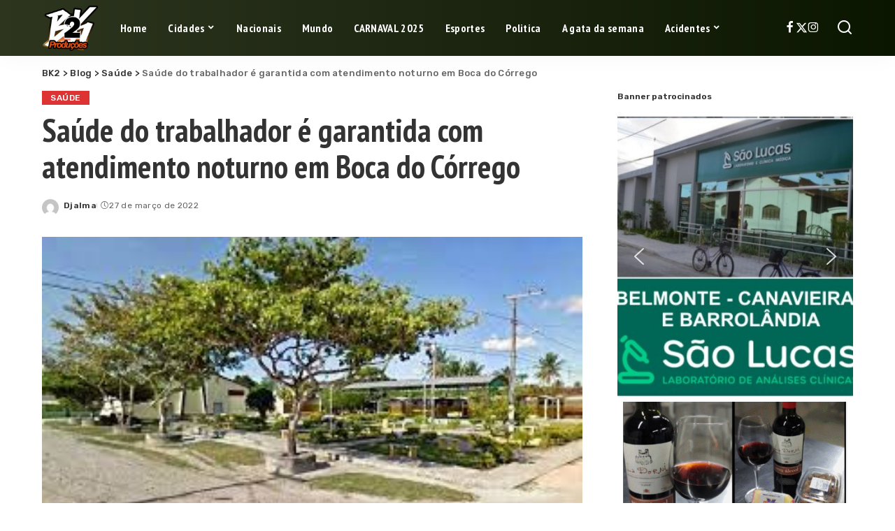

--- FILE ---
content_type: text/html; charset=UTF-8
request_url: https://bk2.com.br/saude-do-trabalhador-e-garantida-com-atendimento-noturno-em-boca-do-corrego/
body_size: 28285
content:
<!DOCTYPE html>
<html lang="pt-BR" prefix="og: https://ogp.me/ns#">
<head><meta charset="UTF-8"><script>if(navigator.userAgent.match(/MSIE|Internet Explorer/i)||navigator.userAgent.match(/Trident\/7\..*?rv:11/i)){var href=document.location.href;if(!href.match(/[?&]nowprocket/)){if(href.indexOf("?")==-1){if(href.indexOf("#")==-1){document.location.href=href+"?nowprocket=1"}else{document.location.href=href.replace("#","?nowprocket=1#")}}else{if(href.indexOf("#")==-1){document.location.href=href+"&nowprocket=1"}else{document.location.href=href.replace("#","&nowprocket=1#")}}}}</script><script>(()=>{class RocketLazyLoadScripts{constructor(){this.v="1.2.5.1",this.triggerEvents=["keydown","mousedown","mousemove","touchmove","touchstart","touchend","wheel"],this.userEventHandler=this.t.bind(this),this.touchStartHandler=this.i.bind(this),this.touchMoveHandler=this.o.bind(this),this.touchEndHandler=this.h.bind(this),this.clickHandler=this.u.bind(this),this.interceptedClicks=[],this.interceptedClickListeners=[],this.l(this),window.addEventListener("pageshow",(t=>{this.persisted=t.persisted,this.everythingLoaded&&this.m()})),document.addEventListener("DOMContentLoaded",(()=>{this.p()})),this.delayedScripts={normal:[],async:[],defer:[]},this.trash=[],this.allJQueries=[]}k(t){document.hidden?t.t():(this.triggerEvents.forEach((e=>window.addEventListener(e,t.userEventHandler,{passive:!0}))),window.addEventListener("touchstart",t.touchStartHandler,{passive:!0}),window.addEventListener("mousedown",t.touchStartHandler),document.addEventListener("visibilitychange",t.userEventHandler))}_(){this.triggerEvents.forEach((t=>window.removeEventListener(t,this.userEventHandler,{passive:!0}))),document.removeEventListener("visibilitychange",this.userEventHandler)}i(t){"HTML"!==t.target.tagName&&(window.addEventListener("touchend",this.touchEndHandler),window.addEventListener("mouseup",this.touchEndHandler),window.addEventListener("touchmove",this.touchMoveHandler,{passive:!0}),window.addEventListener("mousemove",this.touchMoveHandler),t.target.addEventListener("click",this.clickHandler),this.L(t.target,!0),this.M(t.target,"onclick","rocket-onclick"),this.C())}o(t){window.removeEventListener("touchend",this.touchEndHandler),window.removeEventListener("mouseup",this.touchEndHandler),window.removeEventListener("touchmove",this.touchMoveHandler,{passive:!0}),window.removeEventListener("mousemove",this.touchMoveHandler),t.target.removeEventListener("click",this.clickHandler),this.L(t.target,!1),this.M(t.target,"rocket-onclick","onclick"),this.O()}h(){window.removeEventListener("touchend",this.touchEndHandler),window.removeEventListener("mouseup",this.touchEndHandler),window.removeEventListener("touchmove",this.touchMoveHandler,{passive:!0}),window.removeEventListener("mousemove",this.touchMoveHandler)}u(t){t.target.removeEventListener("click",this.clickHandler),this.L(t.target,!1),this.M(t.target,"rocket-onclick","onclick"),this.interceptedClicks.push(t),t.preventDefault(),t.stopPropagation(),t.stopImmediatePropagation(),this.O()}D(){window.removeEventListener("touchstart",this.touchStartHandler,{passive:!0}),window.removeEventListener("mousedown",this.touchStartHandler),this.interceptedClicks.forEach((t=>{t.target.dispatchEvent(new MouseEvent("click",{view:t.view,bubbles:!0,cancelable:!0}))}))}l(t){EventTarget.prototype.addEventListenerBase=EventTarget.prototype.addEventListener,EventTarget.prototype.addEventListener=function(e,i,o){"click"!==e||t.windowLoaded||i===t.clickHandler||t.interceptedClickListeners.push({target:this,func:i,options:o}),(this||window).addEventListenerBase(e,i,o)}}L(t,e){this.interceptedClickListeners.forEach((i=>{i.target===t&&(e?t.removeEventListener("click",i.func,i.options):t.addEventListener("click",i.func,i.options))})),t.parentNode!==document.documentElement&&this.L(t.parentNode,e)}S(){return new Promise((t=>{this.T?this.O=t:t()}))}C(){this.T=!0}O(){this.T=!1}M(t,e,i){t.hasAttribute&&t.hasAttribute(e)&&(event.target.setAttribute(i,event.target.getAttribute(e)),event.target.removeAttribute(e))}t(){this._(this),"loading"===document.readyState?document.addEventListener("DOMContentLoaded",this.R.bind(this)):this.R()}p(){let t=[];document.querySelectorAll("script[type=rocketlazyloadscript][data-rocket-src]").forEach((e=>{let i=e.getAttribute("data-rocket-src");if(i&&0!==i.indexOf("data:")){0===i.indexOf("//")&&(i=location.protocol+i);try{const o=new URL(i).origin;o!==location.origin&&t.push({src:o,crossOrigin:e.crossOrigin||"module"===e.getAttribute("data-rocket-type")})}catch(t){}}})),t=[...new Map(t.map((t=>[JSON.stringify(t),t]))).values()],this.j(t,"preconnect")}async R(){this.lastBreath=Date.now(),this.P(this),this.F(this),this.q(),this.A(),this.I(),await this.U(this.delayedScripts.normal),await this.U(this.delayedScripts.defer),await this.U(this.delayedScripts.async);try{await this.W(),await this.H(this),await this.J()}catch(t){console.error(t)}window.dispatchEvent(new Event("rocket-allScriptsLoaded")),this.everythingLoaded=!0,this.S().then((()=>{this.D()})),this.N()}A(){document.querySelectorAll("script[type=rocketlazyloadscript]").forEach((t=>{t.hasAttribute("data-rocket-src")?t.hasAttribute("async")&&!1!==t.async?this.delayedScripts.async.push(t):t.hasAttribute("defer")&&!1!==t.defer||"module"===t.getAttribute("data-rocket-type")?this.delayedScripts.defer.push(t):this.delayedScripts.normal.push(t):this.delayedScripts.normal.push(t)}))}async B(t){if(await this.G(),!0!==t.noModule||!("noModule"in HTMLScriptElement.prototype))return new Promise((e=>{let i;function o(){(i||t).setAttribute("data-rocket-status","executed"),e()}try{if(navigator.userAgent.indexOf("Firefox/")>0||""===navigator.vendor)i=document.createElement("script"),[...t.attributes].forEach((t=>{let e=t.nodeName;"type"!==e&&("data-rocket-type"===e&&(e="type"),"data-rocket-src"===e&&(e="src"),i.setAttribute(e,t.nodeValue))})),t.text&&(i.text=t.text),i.hasAttribute("src")?(i.addEventListener("load",o),i.addEventListener("error",(function(){i.setAttribute("data-rocket-status","failed"),e()})),setTimeout((()=>{i.isConnected||e()}),1)):(i.text=t.text,o()),t.parentNode.replaceChild(i,t);else{const i=t.getAttribute("data-rocket-type"),n=t.getAttribute("data-rocket-src");i?(t.type=i,t.removeAttribute("data-rocket-type")):t.removeAttribute("type"),t.addEventListener("load",o),t.addEventListener("error",(function(){t.setAttribute("data-rocket-status","failed"),e()})),n?(t.removeAttribute("data-rocket-src"),t.src=n):t.src="data:text/javascript;base64,"+window.btoa(unescape(encodeURIComponent(t.text)))}}catch(i){t.setAttribute("data-rocket-status","failed"),e()}}));t.setAttribute("data-rocket-status","skipped")}async U(t){const e=t.shift();return e&&e.isConnected?(await this.B(e),this.U(t)):Promise.resolve()}I(){this.j([...this.delayedScripts.normal,...this.delayedScripts.defer,...this.delayedScripts.async],"preload")}j(t,e){var i=document.createDocumentFragment();t.forEach((t=>{const o=t.getAttribute&&t.getAttribute("data-rocket-src")||t.src;if(o){const n=document.createElement("link");n.href=o,n.rel=e,"preconnect"!==e&&(n.as="script"),t.getAttribute&&"module"===t.getAttribute("data-rocket-type")&&(n.crossOrigin=!0),t.crossOrigin&&(n.crossOrigin=t.crossOrigin),t.integrity&&(n.integrity=t.integrity),i.appendChild(n),this.trash.push(n)}})),document.head.appendChild(i)}P(t){let e={};function i(i,o){return e[o].eventsToRewrite.indexOf(i)>=0&&!t.everythingLoaded?"rocket-"+i:i}function o(t,o){!function(t){e[t]||(e[t]={originalFunctions:{add:t.addEventListener,remove:t.removeEventListener},eventsToRewrite:[]},t.addEventListener=function(){arguments[0]=i(arguments[0],t),e[t].originalFunctions.add.apply(t,arguments)},t.removeEventListener=function(){arguments[0]=i(arguments[0],t),e[t].originalFunctions.remove.apply(t,arguments)})}(t),e[t].eventsToRewrite.push(o)}function n(e,i){let o=e[i];e[i]=null,Object.defineProperty(e,i,{get:()=>o||function(){},set(n){t.everythingLoaded?o=n:e["rocket"+i]=o=n}})}o(document,"DOMContentLoaded"),o(window,"DOMContentLoaded"),o(window,"load"),o(window,"pageshow"),o(document,"readystatechange"),n(document,"onreadystatechange"),n(window,"onload"),n(window,"onpageshow")}F(t){let e;function i(e){return t.everythingLoaded?e:e.split(" ").map((t=>"load"===t||0===t.indexOf("load.")?"rocket-jquery-load":t)).join(" ")}function o(o){if(o&&o.fn&&!t.allJQueries.includes(o)){o.fn.ready=o.fn.init.prototype.ready=function(e){return t.domReadyFired?e.bind(document)(o):document.addEventListener("rocket-DOMContentLoaded",(()=>e.bind(document)(o))),o([])};const e=o.fn.on;o.fn.on=o.fn.init.prototype.on=function(){return this[0]===window&&("string"==typeof arguments[0]||arguments[0]instanceof String?arguments[0]=i(arguments[0]):"object"==typeof arguments[0]&&Object.keys(arguments[0]).forEach((t=>{const e=arguments[0][t];delete arguments[0][t],arguments[0][i(t)]=e}))),e.apply(this,arguments),this},t.allJQueries.push(o)}e=o}o(window.jQuery),Object.defineProperty(window,"jQuery",{get:()=>e,set(t){o(t)}})}async H(t){const e=document.querySelector("script[data-webpack]");e&&(await async function(){return new Promise((t=>{e.addEventListener("load",t),e.addEventListener("error",t)}))}(),await t.K(),await t.H(t))}async W(){this.domReadyFired=!0,await this.G(),document.dispatchEvent(new Event("rocket-readystatechange")),await this.G(),document.rocketonreadystatechange&&document.rocketonreadystatechange(),await this.G(),document.dispatchEvent(new Event("rocket-DOMContentLoaded")),await this.G(),window.dispatchEvent(new Event("rocket-DOMContentLoaded"))}async J(){await this.G(),document.dispatchEvent(new Event("rocket-readystatechange")),await this.G(),document.rocketonreadystatechange&&document.rocketonreadystatechange(),await this.G(),window.dispatchEvent(new Event("rocket-load")),await this.G(),window.rocketonload&&window.rocketonload(),await this.G(),this.allJQueries.forEach((t=>t(window).trigger("rocket-jquery-load"))),await this.G();const t=new Event("rocket-pageshow");t.persisted=this.persisted,window.dispatchEvent(t),await this.G(),window.rocketonpageshow&&window.rocketonpageshow({persisted:this.persisted}),this.windowLoaded=!0}m(){document.onreadystatechange&&document.onreadystatechange(),window.onload&&window.onload(),window.onpageshow&&window.onpageshow({persisted:this.persisted})}q(){const t=new Map;document.write=document.writeln=function(e){const i=document.currentScript;i||console.error("WPRocket unable to document.write this: "+e);const o=document.createRange(),n=i.parentElement;let s=t.get(i);void 0===s&&(s=i.nextSibling,t.set(i,s));const c=document.createDocumentFragment();o.setStart(c,0),c.appendChild(o.createContextualFragment(e)),n.insertBefore(c,s)}}async G(){Date.now()-this.lastBreath>45&&(await this.K(),this.lastBreath=Date.now())}async K(){return document.hidden?new Promise((t=>setTimeout(t))):new Promise((t=>requestAnimationFrame(t)))}N(){this.trash.forEach((t=>t.remove()))}static run(){const t=new RocketLazyLoadScripts;t.k(t)}}RocketLazyLoadScripts.run()})();</script>
<script type="rocketlazyloadscript" async data-rocket-src="https://pagead2.googlesyndication.com/pagead/js/adsbygoogle.js?client=ca-pub-1203000766857719"
     crossorigin="anonymous"></script>
    
    <meta http-equiv="X-UA-Compatible" content="IE=edge">
    <meta name="viewport" content="width=device-width, initial-scale=1">
    <link rel="profile" href="https://gmpg.org/xfn/11">
	
<!-- Otimização para mecanismos de pesquisa pelo Rank Math - https://rankmath.com/ -->
<title>Saúde do trabalhador é garantida com atendimento noturno em Boca do Córrego - BK2</title>
<meta name="description" content="A Prefeitura de Belmonte, através da Secretaria Municipal de Saúde, realizará um Mutirão na Unidade Básica de Saúde de Boca do Córrego um atendimento"/>
<meta name="robots" content="index, follow, max-snippet:-1, max-video-preview:-1, max-image-preview:large"/>
<link rel="preconnect" href="https://fonts.gstatic.com" crossorigin><link rel="preload" as="style" onload="this.onload=null;this.rel='stylesheet'" href="https://fonts.googleapis.com/css?family=Rubik%3A300%2C400%2C500%2C600%2C700%2C800%2C900%2C300italic%2C400italic%2C500italic%2C600italic%2C700italic%2C800italic%2C900italic%7CPT+Sans+Narrow%3A700%2C400%7CPoppins%3A400%2C400i%2C700%2C700i%7CQuicksand%3A400%2C500%2C600%2C700%7CMontserrat%3A400%2C500%2C600%2C700&amp;display=swap" crossorigin><noscript><link rel="stylesheet" href="https://fonts.googleapis.com/css?family=Rubik%3A300%2C400%2C500%2C600%2C700%2C800%2C900%2C300italic%2C400italic%2C500italic%2C600italic%2C700italic%2C800italic%2C900italic%7CPT+Sans+Narrow%3A700%2C400%7CPoppins%3A400%2C400i%2C700%2C700i%7CQuicksand%3A400%2C500%2C600%2C700%7CMontserrat%3A400%2C500%2C600%2C700&amp;display=swap"></noscript><link rel="canonical" href="https://bk2.com.br/saude-do-trabalhador-e-garantida-com-atendimento-noturno-em-boca-do-corrego/" />
<meta property="og:locale" content="pt_BR" />
<meta property="og:type" content="article" />
<meta property="og:title" content="Saúde do trabalhador é garantida com atendimento noturno em Boca do Córrego - BK2" />
<meta property="og:description" content="A Prefeitura de Belmonte, através da Secretaria Municipal de Saúde, realizará um Mutirão na Unidade Básica de Saúde de Boca do Córrego um atendimento" />
<meta property="og:url" content="https://bk2.com.br/saude-do-trabalhador-e-garantida-com-atendimento-noturno-em-boca-do-corrego/" />
<meta property="og:site_name" content="BK2" />
<meta property="article:author" content="https://m.facebook.com/djalma.brittopontes" />
<meta property="article:section" content="Saúde" />
<meta property="og:updated_time" content="2022-03-27T10:39:56-03:00" />
<meta property="og:image" content="https://bk2.com.br/wp-content/uploads/2022/03/WhatsApp-Image-2022-03-27-at-10.01.51-576x1024.jpeg" />
<meta property="og:image:secure_url" content="https://bk2.com.br/wp-content/uploads/2022/03/WhatsApp-Image-2022-03-27-at-10.01.51-576x1024.jpeg" />
<meta property="og:image:alt" content="Saúde do trabalhador é garantida com atendimento noturno em Boca do Córrego" />
<meta property="article:published_time" content="2022-03-27T10:36:24-03:00" />
<meta property="article:modified_time" content="2022-03-27T10:39:56-03:00" />
<meta name="twitter:card" content="summary_large_image" />
<meta name="twitter:title" content="Saúde do trabalhador é garantida com atendimento noturno em Boca do Córrego - BK2" />
<meta name="twitter:description" content="A Prefeitura de Belmonte, através da Secretaria Municipal de Saúde, realizará um Mutirão na Unidade Básica de Saúde de Boca do Córrego um atendimento" />
<meta name="twitter:image" content="https://bk2.com.br/wp-content/uploads/2022/03/WhatsApp-Image-2022-03-27-at-10.01.51-576x1024.jpeg" />
<meta name="twitter:label1" content="Escrito por" />
<meta name="twitter:data1" content="Djalma" />
<meta name="twitter:label2" content="Tempo para leitura" />
<meta name="twitter:data2" content="Menos de um minuto" />
<script type="application/ld+json" class="rank-math-schema">{"@context":"https://schema.org","@graph":[{"@type":["Person","Organization"],"@id":"https://bk2.com.br/#person","name":"BK2","logo":{"@type":"ImageObject","@id":"https://bk2.com.br/#logo","url":"https://bk2.com.br/wp-content/uploads/2024/05/BelMonte-Logo.webp","contentUrl":"https://bk2.com.br/wp-content/uploads/2024/05/BelMonte-Logo.webp","caption":"BK2","inLanguage":"pt-BR","width":"488","height":"488"},"image":{"@type":"ImageObject","@id":"https://bk2.com.br/#logo","url":"https://bk2.com.br/wp-content/uploads/2024/05/BelMonte-Logo.webp","contentUrl":"https://bk2.com.br/wp-content/uploads/2024/05/BelMonte-Logo.webp","caption":"BK2","inLanguage":"pt-BR","width":"488","height":"488"}},{"@type":"WebSite","@id":"https://bk2.com.br/#website","url":"https://bk2.com.br","name":"BK2","publisher":{"@id":"https://bk2.com.br/#person"},"inLanguage":"pt-BR"},{"@type":"ImageObject","@id":"https://bk2.com.br/wp-content/uploads/2022/03/transferir.jpg","url":"https://bk2.com.br/wp-content/uploads/2022/03/transferir.jpg","width":"300","height":"168","inLanguage":"pt-BR"},{"@type":"WebPage","@id":"https://bk2.com.br/saude-do-trabalhador-e-garantida-com-atendimento-noturno-em-boca-do-corrego/#webpage","url":"https://bk2.com.br/saude-do-trabalhador-e-garantida-com-atendimento-noturno-em-boca-do-corrego/","name":"Sa\u00fade do trabalhador \u00e9 garantida com atendimento noturno em Boca do C\u00f3rrego - BK2","datePublished":"2022-03-27T10:36:24-03:00","dateModified":"2022-03-27T10:39:56-03:00","isPartOf":{"@id":"https://bk2.com.br/#website"},"primaryImageOfPage":{"@id":"https://bk2.com.br/wp-content/uploads/2022/03/transferir.jpg"},"inLanguage":"pt-BR"},{"@type":"Person","@id":"https://bk2.com.br/author/djalma/","name":"Djalma","url":"https://bk2.com.br/author/djalma/","image":{"@type":"ImageObject","@id":"https://secure.gravatar.com/avatar/e7fc99059536602fc59b4b81846c1141065faeb818adc397a3392a572d601592?s=96&amp;d=mm&amp;r=g","url":"https://secure.gravatar.com/avatar/e7fc99059536602fc59b4b81846c1141065faeb818adc397a3392a572d601592?s=96&amp;d=mm&amp;r=g","caption":"Djalma","inLanguage":"pt-BR"},"sameAs":["https://m.facebook.com/djalma.brittopontes"]},{"@type":"BlogPosting","headline":"Sa\u00fade do trabalhador \u00e9 garantida com atendimento noturno em Boca do C\u00f3rrego - BK2","datePublished":"2022-03-27T10:36:24-03:00","dateModified":"2022-03-27T10:39:56-03:00","articleSection":"Sa\u00fade","author":{"@id":"https://bk2.com.br/author/djalma/","name":"Djalma"},"publisher":{"@id":"https://bk2.com.br/#person"},"description":"A Prefeitura de Belmonte, atrav\u00e9s da Secretaria Municipal de Sa\u00fade, realizar\u00e1 um Mutir\u00e3o na Unidade B\u00e1sica de Sa\u00fade de Boca do C\u00f3rrego um atendimento","name":"Sa\u00fade do trabalhador \u00e9 garantida com atendimento noturno em Boca do C\u00f3rrego - BK2","@id":"https://bk2.com.br/saude-do-trabalhador-e-garantida-com-atendimento-noturno-em-boca-do-corrego/#richSnippet","isPartOf":{"@id":"https://bk2.com.br/saude-do-trabalhador-e-garantida-com-atendimento-noturno-em-boca-do-corrego/#webpage"},"image":{"@id":"https://bk2.com.br/wp-content/uploads/2022/03/transferir.jpg"},"inLanguage":"pt-BR","mainEntityOfPage":{"@id":"https://bk2.com.br/saude-do-trabalhador-e-garantida-com-atendimento-noturno-em-boca-do-corrego/#webpage"}}]}</script>
<!-- /Plugin de SEO Rank Math para WordPress -->

<link rel="alternate" type="application/rss+xml" title="Feed para BK2 &raquo;" href="https://bk2.com.br/feed/" />
<link rel="alternate" title="oEmbed (JSON)" type="application/json+oembed" href="https://bk2.com.br/wp-json/oembed/1.0/embed?url=https%3A%2F%2Fbk2.com.br%2Fsaude-do-trabalhador-e-garantida-com-atendimento-noturno-em-boca-do-corrego%2F" />
<link rel="alternate" title="oEmbed (XML)" type="text/xml+oembed" href="https://bk2.com.br/wp-json/oembed/1.0/embed?url=https%3A%2F%2Fbk2.com.br%2Fsaude-do-trabalhador-e-garantida-com-atendimento-noturno-em-boca-do-corrego%2F&#038;format=xml" />
<script type="application/ld+json">{"@context":"https://schema.org","@type":"Organization","legalName":"BK2","url":"https://bk2.com.br/","logo":"https://bk2.com.br/wp-content/uploads/2025/03/WhatsApp_Image_2025-02-09_at_17.23.18-removebg-preview.png"}</script>
<style id='wp-img-auto-sizes-contain-inline-css'>
img:is([sizes=auto i],[sizes^="auto," i]){contain-intrinsic-size:3000px 1500px}
/*# sourceURL=wp-img-auto-sizes-contain-inline-css */
</style>
<style id='wp-emoji-styles-inline-css'>

	img.wp-smiley, img.emoji {
		display: inline !important;
		border: none !important;
		box-shadow: none !important;
		height: 1em !important;
		width: 1em !important;
		margin: 0 0.07em !important;
		vertical-align: -0.1em !important;
		background: none !important;
		padding: 0 !important;
	}
/*# sourceURL=wp-emoji-styles-inline-css */
</style>
<link rel='stylesheet' id='wp-block-library-css' href='https://bk2.com.br/wp-includes/css/dist/block-library/style.min.css?ver=6.9' media='all' />
<style id='classic-theme-styles-inline-css'>
/*! This file is auto-generated */
.wp-block-button__link{color:#fff;background-color:#32373c;border-radius:9999px;box-shadow:none;text-decoration:none;padding:calc(.667em + 2px) calc(1.333em + 2px);font-size:1.125em}.wp-block-file__button{background:#32373c;color:#fff;text-decoration:none}
/*# sourceURL=/wp-includes/css/classic-themes.min.css */
</style>
<style id='global-styles-inline-css'>
:root{--wp--preset--aspect-ratio--square: 1;--wp--preset--aspect-ratio--4-3: 4/3;--wp--preset--aspect-ratio--3-4: 3/4;--wp--preset--aspect-ratio--3-2: 3/2;--wp--preset--aspect-ratio--2-3: 2/3;--wp--preset--aspect-ratio--16-9: 16/9;--wp--preset--aspect-ratio--9-16: 9/16;--wp--preset--color--black: #000000;--wp--preset--color--cyan-bluish-gray: #abb8c3;--wp--preset--color--white: #ffffff;--wp--preset--color--pale-pink: #f78da7;--wp--preset--color--vivid-red: #cf2e2e;--wp--preset--color--luminous-vivid-orange: #ff6900;--wp--preset--color--luminous-vivid-amber: #fcb900;--wp--preset--color--light-green-cyan: #7bdcb5;--wp--preset--color--vivid-green-cyan: #00d084;--wp--preset--color--pale-cyan-blue: #8ed1fc;--wp--preset--color--vivid-cyan-blue: #0693e3;--wp--preset--color--vivid-purple: #9b51e0;--wp--preset--gradient--vivid-cyan-blue-to-vivid-purple: linear-gradient(135deg,rgb(6,147,227) 0%,rgb(155,81,224) 100%);--wp--preset--gradient--light-green-cyan-to-vivid-green-cyan: linear-gradient(135deg,rgb(122,220,180) 0%,rgb(0,208,130) 100%);--wp--preset--gradient--luminous-vivid-amber-to-luminous-vivid-orange: linear-gradient(135deg,rgb(252,185,0) 0%,rgb(255,105,0) 100%);--wp--preset--gradient--luminous-vivid-orange-to-vivid-red: linear-gradient(135deg,rgb(255,105,0) 0%,rgb(207,46,46) 100%);--wp--preset--gradient--very-light-gray-to-cyan-bluish-gray: linear-gradient(135deg,rgb(238,238,238) 0%,rgb(169,184,195) 100%);--wp--preset--gradient--cool-to-warm-spectrum: linear-gradient(135deg,rgb(74,234,220) 0%,rgb(151,120,209) 20%,rgb(207,42,186) 40%,rgb(238,44,130) 60%,rgb(251,105,98) 80%,rgb(254,248,76) 100%);--wp--preset--gradient--blush-light-purple: linear-gradient(135deg,rgb(255,206,236) 0%,rgb(152,150,240) 100%);--wp--preset--gradient--blush-bordeaux: linear-gradient(135deg,rgb(254,205,165) 0%,rgb(254,45,45) 50%,rgb(107,0,62) 100%);--wp--preset--gradient--luminous-dusk: linear-gradient(135deg,rgb(255,203,112) 0%,rgb(199,81,192) 50%,rgb(65,88,208) 100%);--wp--preset--gradient--pale-ocean: linear-gradient(135deg,rgb(255,245,203) 0%,rgb(182,227,212) 50%,rgb(51,167,181) 100%);--wp--preset--gradient--electric-grass: linear-gradient(135deg,rgb(202,248,128) 0%,rgb(113,206,126) 100%);--wp--preset--gradient--midnight: linear-gradient(135deg,rgb(2,3,129) 0%,rgb(40,116,252) 100%);--wp--preset--font-size--small: 13px;--wp--preset--font-size--medium: 20px;--wp--preset--font-size--large: 36px;--wp--preset--font-size--x-large: 42px;--wp--preset--spacing--20: 0.44rem;--wp--preset--spacing--30: 0.67rem;--wp--preset--spacing--40: 1rem;--wp--preset--spacing--50: 1.5rem;--wp--preset--spacing--60: 2.25rem;--wp--preset--spacing--70: 3.38rem;--wp--preset--spacing--80: 5.06rem;--wp--preset--shadow--natural: 6px 6px 9px rgba(0, 0, 0, 0.2);--wp--preset--shadow--deep: 12px 12px 50px rgba(0, 0, 0, 0.4);--wp--preset--shadow--sharp: 6px 6px 0px rgba(0, 0, 0, 0.2);--wp--preset--shadow--outlined: 6px 6px 0px -3px rgb(255, 255, 255), 6px 6px rgb(0, 0, 0);--wp--preset--shadow--crisp: 6px 6px 0px rgb(0, 0, 0);}:where(.is-layout-flex){gap: 0.5em;}:where(.is-layout-grid){gap: 0.5em;}body .is-layout-flex{display: flex;}.is-layout-flex{flex-wrap: wrap;align-items: center;}.is-layout-flex > :is(*, div){margin: 0;}body .is-layout-grid{display: grid;}.is-layout-grid > :is(*, div){margin: 0;}:where(.wp-block-columns.is-layout-flex){gap: 2em;}:where(.wp-block-columns.is-layout-grid){gap: 2em;}:where(.wp-block-post-template.is-layout-flex){gap: 1.25em;}:where(.wp-block-post-template.is-layout-grid){gap: 1.25em;}.has-black-color{color: var(--wp--preset--color--black) !important;}.has-cyan-bluish-gray-color{color: var(--wp--preset--color--cyan-bluish-gray) !important;}.has-white-color{color: var(--wp--preset--color--white) !important;}.has-pale-pink-color{color: var(--wp--preset--color--pale-pink) !important;}.has-vivid-red-color{color: var(--wp--preset--color--vivid-red) !important;}.has-luminous-vivid-orange-color{color: var(--wp--preset--color--luminous-vivid-orange) !important;}.has-luminous-vivid-amber-color{color: var(--wp--preset--color--luminous-vivid-amber) !important;}.has-light-green-cyan-color{color: var(--wp--preset--color--light-green-cyan) !important;}.has-vivid-green-cyan-color{color: var(--wp--preset--color--vivid-green-cyan) !important;}.has-pale-cyan-blue-color{color: var(--wp--preset--color--pale-cyan-blue) !important;}.has-vivid-cyan-blue-color{color: var(--wp--preset--color--vivid-cyan-blue) !important;}.has-vivid-purple-color{color: var(--wp--preset--color--vivid-purple) !important;}.has-black-background-color{background-color: var(--wp--preset--color--black) !important;}.has-cyan-bluish-gray-background-color{background-color: var(--wp--preset--color--cyan-bluish-gray) !important;}.has-white-background-color{background-color: var(--wp--preset--color--white) !important;}.has-pale-pink-background-color{background-color: var(--wp--preset--color--pale-pink) !important;}.has-vivid-red-background-color{background-color: var(--wp--preset--color--vivid-red) !important;}.has-luminous-vivid-orange-background-color{background-color: var(--wp--preset--color--luminous-vivid-orange) !important;}.has-luminous-vivid-amber-background-color{background-color: var(--wp--preset--color--luminous-vivid-amber) !important;}.has-light-green-cyan-background-color{background-color: var(--wp--preset--color--light-green-cyan) !important;}.has-vivid-green-cyan-background-color{background-color: var(--wp--preset--color--vivid-green-cyan) !important;}.has-pale-cyan-blue-background-color{background-color: var(--wp--preset--color--pale-cyan-blue) !important;}.has-vivid-cyan-blue-background-color{background-color: var(--wp--preset--color--vivid-cyan-blue) !important;}.has-vivid-purple-background-color{background-color: var(--wp--preset--color--vivid-purple) !important;}.has-black-border-color{border-color: var(--wp--preset--color--black) !important;}.has-cyan-bluish-gray-border-color{border-color: var(--wp--preset--color--cyan-bluish-gray) !important;}.has-white-border-color{border-color: var(--wp--preset--color--white) !important;}.has-pale-pink-border-color{border-color: var(--wp--preset--color--pale-pink) !important;}.has-vivid-red-border-color{border-color: var(--wp--preset--color--vivid-red) !important;}.has-luminous-vivid-orange-border-color{border-color: var(--wp--preset--color--luminous-vivid-orange) !important;}.has-luminous-vivid-amber-border-color{border-color: var(--wp--preset--color--luminous-vivid-amber) !important;}.has-light-green-cyan-border-color{border-color: var(--wp--preset--color--light-green-cyan) !important;}.has-vivid-green-cyan-border-color{border-color: var(--wp--preset--color--vivid-green-cyan) !important;}.has-pale-cyan-blue-border-color{border-color: var(--wp--preset--color--pale-cyan-blue) !important;}.has-vivid-cyan-blue-border-color{border-color: var(--wp--preset--color--vivid-cyan-blue) !important;}.has-vivid-purple-border-color{border-color: var(--wp--preset--color--vivid-purple) !important;}.has-vivid-cyan-blue-to-vivid-purple-gradient-background{background: var(--wp--preset--gradient--vivid-cyan-blue-to-vivid-purple) !important;}.has-light-green-cyan-to-vivid-green-cyan-gradient-background{background: var(--wp--preset--gradient--light-green-cyan-to-vivid-green-cyan) !important;}.has-luminous-vivid-amber-to-luminous-vivid-orange-gradient-background{background: var(--wp--preset--gradient--luminous-vivid-amber-to-luminous-vivid-orange) !important;}.has-luminous-vivid-orange-to-vivid-red-gradient-background{background: var(--wp--preset--gradient--luminous-vivid-orange-to-vivid-red) !important;}.has-very-light-gray-to-cyan-bluish-gray-gradient-background{background: var(--wp--preset--gradient--very-light-gray-to-cyan-bluish-gray) !important;}.has-cool-to-warm-spectrum-gradient-background{background: var(--wp--preset--gradient--cool-to-warm-spectrum) !important;}.has-blush-light-purple-gradient-background{background: var(--wp--preset--gradient--blush-light-purple) !important;}.has-blush-bordeaux-gradient-background{background: var(--wp--preset--gradient--blush-bordeaux) !important;}.has-luminous-dusk-gradient-background{background: var(--wp--preset--gradient--luminous-dusk) !important;}.has-pale-ocean-gradient-background{background: var(--wp--preset--gradient--pale-ocean) !important;}.has-electric-grass-gradient-background{background: var(--wp--preset--gradient--electric-grass) !important;}.has-midnight-gradient-background{background: var(--wp--preset--gradient--midnight) !important;}.has-small-font-size{font-size: var(--wp--preset--font-size--small) !important;}.has-medium-font-size{font-size: var(--wp--preset--font-size--medium) !important;}.has-large-font-size{font-size: var(--wp--preset--font-size--large) !important;}.has-x-large-font-size{font-size: var(--wp--preset--font-size--x-large) !important;}
:where(.wp-block-post-template.is-layout-flex){gap: 1.25em;}:where(.wp-block-post-template.is-layout-grid){gap: 1.25em;}
:where(.wp-block-term-template.is-layout-flex){gap: 1.25em;}:where(.wp-block-term-template.is-layout-grid){gap: 1.25em;}
:where(.wp-block-columns.is-layout-flex){gap: 2em;}:where(.wp-block-columns.is-layout-grid){gap: 2em;}
:root :where(.wp-block-pullquote){font-size: 1.5em;line-height: 1.6;}
/*# sourceURL=global-styles-inline-css */
</style>
<link data-minify="1" rel='stylesheet' id='pixwell-elements-css' href='https://bk2.com.br/wp-content/cache/min/1/wp-content/plugins/pixwell-core/lib/pixwell-elements/public/style.css?ver=1769168546' media='all' />
<link rel='stylesheet' id='cmplz-general-css' href='https://bk2.com.br/wp-content/plugins/complianz-gdpr/assets/css/cookieblocker.min.css?ver=1766014904' media='all' />

<link data-minify="1" rel='stylesheet' id='pixwell-main-css' href='https://bk2.com.br/wp-content/cache/min/1/wp-content/themes/pixwell/assets/css/main.css?ver=1769168546' media='all' />
<style id='pixwell-main-inline-css'>
html {font-family:Rubik;font-weight:400;}h1, .h1 {font-family:PT Sans Narrow;font-weight:700;}h2, .h2 {font-family:PT Sans Narrow;font-weight:700;}h3, .h3 {font-family:PT Sans Narrow;font-weight:700;}h4, .h4 {font-family:PT Sans Narrow;font-weight:700;}h5, .h5 {font-family:PT Sans Narrow;font-weight:700;}h6, .h6 {font-family:PT Sans Narrow;font-weight:700;}.single-tagline h6 {font-family:PT Sans Narrow;font-weight:700;}.p-wrap .entry-summary, .twitter-content.entry-summary, .author-description, .rssSummary, .rb-sdesc {font-family:Rubik;font-weight:400;font-size:13px;}.p-cat-info {font-family:Rubik;font-weight:500;text-transform:uppercase;font-size:12px;letter-spacing:.5px;}.p-meta-info, .wp-block-latest-posts__post-date {font-family:Rubik;font-weight:400;font-size:12px;}.meta-info-author.meta-info-el {font-family:Rubik;font-weight:600;font-size:12px;}.breadcrumb {font-family:Rubik;font-weight:500;font-size:13px;}.footer-menu-inner {}.topbar-wrap {}.topbar-menu-wrap {font-family:PT Sans Narrow;font-weight:400;}.main-menu > li > a, .off-canvas-menu > li > a {font-family:PT Sans Narrow;font-weight:700;}.main-menu .sub-menu:not(.sub-mega), .off-canvas-menu .sub-menu {font-family:PT Sans Narrow;font-weight:700;}.is-logo-text .logo-title {font-family:PT Sans Narrow,Arial, Helvetica, sans-serif;font-weight:700;text-transform:uppercase;font-size:48px;letter-spacing:-1px;}.block-title, .block-header .block-title {font-family:Rubik;font-weight:600;font-size:14px;}.ajax-quick-filter, .block-view-more {font-family:Rubik;font-weight:400;text-transform:none;font-size:12px;}.widget-title, .widget .widget-title {font-family:Rubik;font-weight:600;font-size:12px;}body .widget.widget_nav_menu .menu-item {font-family:PT Sans Narrow;font-weight:700;text-transform:none;font-size:13px;}body.boxed {background-color : #fafafa;background-repeat : no-repeat;background-size : cover;background-attachment : fixed;background-position : center center;}.header-6 .banner-wrap {}.footer-wrap:before {background-color : #0b0e13;; content: ""; position: absolute; left: 0; top: 0; width: 100%; height: 100%;}.header-9 .banner-wrap { }.topline-wrap {height: 2px}.navbar-inner {min-height: 80px;}.navbar-inner .logo-wrap img {max-height: 80px;}.main-menu > li > a {height: 80px;}.navbar-wrap:not(.transparent-navbar-wrap), #mobile-sticky-nav, #amp-navbar {background-color: #2d351f;background-image: linear-gradient(90deg, #2d351f, #0b1600);}[data-theme="dark"] .navbar-wrap:not(.transparent-navbar-wrap) {background-color: unset; background-image: unset;}.navbar-border-holder { border: none }.navbar-wrap:not(.transparent-navbar-wrap), #mobile-sticky-nav, #amp-navbar {color: #ffffff;}.fw-mega-cat.is-dark-text, .transparent-navbar-wrap .fw-mega-cat.is-dark-text .entry-title { color: #333; }.header-wrap .navbar-wrap:not(.transparent-navbar-wrap) .cart-counter, .header-wrap:not(.header-float) .navbar-wrap .rb-counter,.header-float .section-sticky .rb-counter {background-color: #ffffff;}.header-5 .btn-toggle-wrap, .header-5 .section-sticky .logo-wrap,.header-5 .main-menu > li > a, .header-5 .navbar-right {color: #ffffff;}.navbar-wrap .navbar-social a:hover {color: #ffffff;opacity: .7; }.header-wrap .navbar-wrap:not(.transparent-navbar-wrap) .rb-counter,.header-wrap:not(.header-float) .navbar-wrap .rb-counter { color: #2d351f; }.main-menu {--subnav-bg-from: #0b1600;--subnav-bg-to: #0b1600;--subnav-bg-to: #304905;}.main-menu .sub-menu:not(.mega-category) { color: #ffffff;}.main-menu > li.menu-item-has-children > .sub-menu:before {display: none;}[data-theme="dark"] .main-menu  {}[data-theme="dark"] .main-menu > li.menu-item-has-children > .sub-menu:before {}.mobile-nav-inner {}.navbar-border-holder {border-width: 2px; }:root {--g-color: #dd3333}.review-info, .p-review-info{ background-color: #ff9a41}.review-el .review-stars, .average-stars i{ color: #ff9a41}body .entry-content a:not(button), body .comment-content a{ color: #dd3333}.comment-content, .single-bottom-share a:nth-child(1) span, .single-bottom-share a:nth-child(2) span, p.logged-in-as, .rb-sdecs,.deal-module .deal-description, .author-description { font-size: 13; }.tipsy, .additional-meta, .sponsor-label, .sponsor-link, .entry-footer .tag-label,.box-nav .nav-label, .left-article-label, .share-label, .rss-date,.wp-block-latest-posts__post-date, .wp-block-latest-comments__comment-date,.image-caption, .wp-caption-text, .gallery-caption, .entry-content .wp-block-audio figcaption,.entry-content .wp-block-video figcaption, .entry-content .wp-block-image figcaption,.entry-content .wp-block-gallery .blocks-gallery-image figcaption,.entry-content .wp-block-gallery .blocks-gallery-item figcaption,.subscribe-content .desc, .follower-el .right-el, .author-job, .comment-metadata{ font-family: Rubik; }.tipsy, .additional-meta, .sponsor-label, .entry-footer .tag-label,.box-nav .nav-label, .left-article-label, .share-label, .rss-date,.wp-block-latest-posts__post-date, .wp-block-latest-comments__comment-date,.image-caption, .wp-caption-text, .gallery-caption, .entry-content .wp-block-audio figcaption,.entry-content .wp-block-video figcaption, .entry-content .wp-block-image figcaption,.entry-content .wp-block-gallery .blocks-gallery-image figcaption,.entry-content .wp-block-gallery .blocks-gallery-item figcaption,.subscribe-content .desc, .follower-el .right-el, .author-job, .comment-metadata{ font-weight: 400; }.tipsy, .additional-meta, .sponsor-label, .sponsor-link, .entry-footer .tag-label,.box-nav .nav-label, .left-article-label, .share-label, .rss-date,.wp-block-latest-posts__post-date, .wp-block-latest-comments__comment-date,.subscribe-content .desc, .author-job{ font-size: 12px; }.image-caption, .wp-caption-text, .gallery-caption, .entry-content .wp-block-audio figcaption,.entry-content .wp-block-video figcaption, .entry-content .wp-block-image figcaption,.entry-content .wp-block-gallery .blocks-gallery-image figcaption,.entry-content .wp-block-gallery .blocks-gallery-item figcaption,.comment-metadata, .follower-el .right-el{ font-size: 13px; }.sponsor-link{ font-family: Rubik; }.sponsor-link{ font-weight: 600; }.entry-footer a, .tagcloud a, .entry-footer .source, .entry-footer .via-el{ font-family: Rubik; }.entry-footer a, .tagcloud a, .entry-footer .source, .entry-footer .via-el{ font-weight: 500; }.entry-footer a, .tagcloud a, .entry-footer .source, .entry-footer .via-el{ font-size: 12px !important; }.cat-info-el { letter-spacing: inherit; }.entry-footer a, .tagcloud a, .entry-footer .source, .entry-footer .via-el{ letter-spacing: .5px; }.entry-footer a, .tagcloud a, .entry-footer .source, .entry-footer .via-el{ text-transform: uppercase; }.p-link, .rb-cookie .cookie-accept, a.comment-reply-link, .comment-list .comment-reply-title small a,.banner-btn a, .headerstrip-btn a, input[type="submit"], button, .pagination-wrap, .cta-btn, .rb-btn{ font-family: Rubik; }.p-link, .rb-cookie .cookie-accept, a.comment-reply-link, .comment-list .comment-reply-title small a,.banner-btn a, .headerstrip-btn a, input[type="submit"], button, .pagination-wrap, .cta-btn, .rb-btn{ font-weight: 500; }.p-link, .rb-cookie .cookie-accept, a.comment-reply-link, .comment-list .comment-reply-title small a,.banner-btn a, .headerstrip-btn a, input[type="submit"], button, .pagination-wrap, .rb-btn{ font-size: 13px; }select, textarea, input[type="text"], input[type="tel"], input[type="email"], input[type="url"],input[type="search"], input[type="number"]{ font-family: Rubik; }select, input[type="text"], input[type="tel"], input[type="email"], input[type="url"],input[type="search"], input[type="number"]{ font-size: 13px; }textarea{ font-size: 13px !important; }select, textarea, input[type="text"], input[type="tel"], input[type="email"], input[type="url"],input[type="search"], input[type="number"]{ font-weight: 500; }.widget_recent_comments .recentcomments > a:last-child,.wp-block-latest-comments__comment-link, .wp-block-latest-posts__list a,.widget_recent_entries li, .wp-block-quote *:not(cite), blockquote *:not(cite), .widget_rss li,.wp-block-latest-posts li, .wp-block-latest-comments__comment-link{ font-family: PT Sans Narrow; }.widget_recent_comments .recentcomments > a:last-child,.wp-block-latest-comments__comment-link, .wp-block-latest-posts__list a,.widget_recent_entries li, .wp-block-quote *:not(cite), blockquote *:not(cite), .widget_rss li,.wp-block-latest-posts li, .wp-block-latest-comments__comment-link{ font-weight: 700; } .widget_pages .page_item, .widget_meta li,.widget_categories .cat-item, .widget_archive li, .widget.widget_nav_menu .menu-item,.wp-block-archives-list li, .wp-block-categories-list li{ font-family: PT Sans Narrow; }.widget_pages .page_item, .widget_meta li,.widget_categories .cat-item, .widget_archive li, .widget.widget_nav_menu .menu-item,.wp-block-archives-list li, .wp-block-categories-list li{ font-weight: 700; }@media only screen and (max-width: 767px) {.entry-content { font-size: .90rem; }.p-wrap .entry-summary, .twitter-content.entry-summary, .element-desc, .subscribe-description, .rb-sdecs,.copyright-inner > *, .summary-content, .pros-cons-wrap ul li,.gallery-popup-content .image-popup-description > *{ font-size: .76rem; }}@media only screen and (max-width: 991px) {.block-header-2 .block-title, .block-header-5 .block-title { font-size: 11px; }}@media only screen and (max-width: 767px) {.block-header-2 .block-title, .block-header-5 .block-title { font-size: 10px; }}h1, .h1, h1.single-title {font-size: 46px; }h2, .h2 {font-size: 30px; }h3, .h3 {font-size: 23px; }h4, .h4 {font-size: 20px; }h5, .h5 {font-size: 17px; }h6, .h6 {font-size: 16px; }@media only screen and (max-width: 1024px) {h1, .h1, h1.single-title {font-size: 32px; }h2, .h2 {font-size: 26px; }h3, .h3 {font-size: 20px; }h4, .h4 {font-size: 18px; }h5, .h5 {font-size: 17px; }h6, .h6 {font-size: 16px; }}@media only screen and (max-width: 991px) {h1, .h1, h1.single-title {font-size: 32px; }h2, .h2 {font-size: 26px; }h3, .h3 {font-size: 20px; }h4, .h4 {font-size: 18px; }h5, .h5 {font-size: 17px; }h6, .h6 {font-size: 16px; }}@media only screen and (max-width: 767px) {h1, .h1, h1.single-title {font-size: 25px; }h2, .h2 {font-size: 22px; }h3, .h3 {font-size: 20px; }h4, .h4 {font-size: 16px; }h5, .h5 {font-size: 17px; }h6, .h6 {font-size: 16px; }}.wp-block-quote *:not(cite), blockquote *:not(cite) {font-family:PT Sans Narrow;font-weight:700;}
/*# sourceURL=pixwell-main-inline-css */
</style>
<link rel='stylesheet' id='pixwell-style-css' href='https://bk2.com.br/wp-content/themes/pixwell/style.css?ver=11.0' media='all' />
<link rel="stylesheet" type="text/css" href="https://bk2.com.br/wp-content/plugins/nextend-smart-slider3-pro/Public/SmartSlider3/Application/Frontend/Assets/dist/smartslider.min.css?ver=76b60e7d" media="all">
<style data-related="n2-ss-4">div#n2-ss-4 .n2-ss-slider-1{display:grid;position:relative;}div#n2-ss-4 .n2-ss-slider-2{display:grid;position:relative;overflow:hidden;padding:0px 0px 0px 0px;border:0px solid RGBA(62,62,62,1);border-radius:0px;background-clip:padding-box;background-repeat:repeat;background-position:50% 50%;background-size:cover;background-attachment:scroll;z-index:1;}div#n2-ss-4:not(.n2-ss-loaded) .n2-ss-slider-2{background-image:none !important;}div#n2-ss-4 .n2-ss-slider-3{display:grid;grid-template-areas:'cover';position:relative;overflow:hidden;z-index:10;}div#n2-ss-4 .n2-ss-slider-3 > *{grid-area:cover;}div#n2-ss-4 .n2-ss-slide-backgrounds,div#n2-ss-4 .n2-ss-slider-3 > .n2-ss-divider{position:relative;}div#n2-ss-4 .n2-ss-slide-backgrounds{z-index:10;}div#n2-ss-4 .n2-ss-slide-backgrounds > *{overflow:hidden;}div#n2-ss-4 .n2-ss-slide-background{transform:translateX(-100000px);}div#n2-ss-4 .n2-ss-slider-4{place-self:center;position:relative;width:100%;height:100%;z-index:20;display:grid;grid-template-areas:'slide';}div#n2-ss-4 .n2-ss-slider-4 > *{grid-area:slide;}div#n2-ss-4.n2-ss-full-page--constrain-ratio .n2-ss-slider-4{height:auto;}div#n2-ss-4 .n2-ss-slide{display:grid;place-items:center;grid-auto-columns:100%;position:relative;z-index:20;-webkit-backface-visibility:hidden;transform:translateX(-100000px);}div#n2-ss-4 .n2-ss-slide{perspective:1000px;}div#n2-ss-4 .n2-ss-slide-active{z-index:21;}.n2-ss-background-animation{position:absolute;top:0;left:0;width:100%;height:100%;z-index:3;}div#n2-ss-4 .nextend-arrow{cursor:pointer;overflow:hidden;line-height:0 !important;z-index:18;-webkit-user-select:none;}div#n2-ss-4 .nextend-arrow img{position:relative;display:block;}div#n2-ss-4 .nextend-arrow img.n2-arrow-hover-img{display:none;}div#n2-ss-4 .nextend-arrow:FOCUS img.n2-arrow-hover-img,div#n2-ss-4 .nextend-arrow:HOVER img.n2-arrow-hover-img{display:inline;}div#n2-ss-4 .nextend-arrow:FOCUS img.n2-arrow-normal-img,div#n2-ss-4 .nextend-arrow:HOVER img.n2-arrow-normal-img{display:none;}div#n2-ss-4 .nextend-arrow-animated{overflow:hidden;}div#n2-ss-4 .nextend-arrow-animated > div{position:relative;}div#n2-ss-4 .nextend-arrow-animated .n2-active{position:absolute;}div#n2-ss-4 .nextend-arrow-animated-fade{transition:background 0.3s, opacity 0.4s;}div#n2-ss-4 .nextend-arrow-animated-horizontal > div{transition:all 0.4s;transform:none;}div#n2-ss-4 .nextend-arrow-animated-horizontal .n2-active{top:0;}div#n2-ss-4 .nextend-arrow-previous.nextend-arrow-animated-horizontal .n2-active{left:100%;}div#n2-ss-4 .nextend-arrow-next.nextend-arrow-animated-horizontal .n2-active{right:100%;}div#n2-ss-4 .nextend-arrow-previous.nextend-arrow-animated-horizontal:HOVER > div,div#n2-ss-4 .nextend-arrow-previous.nextend-arrow-animated-horizontal:FOCUS > div{transform:translateX(-100%);}div#n2-ss-4 .nextend-arrow-next.nextend-arrow-animated-horizontal:HOVER > div,div#n2-ss-4 .nextend-arrow-next.nextend-arrow-animated-horizontal:FOCUS > div{transform:translateX(100%);}div#n2-ss-4 .nextend-arrow-animated-vertical > div{transition:all 0.4s;transform:none;}div#n2-ss-4 .nextend-arrow-animated-vertical .n2-active{left:0;}div#n2-ss-4 .nextend-arrow-previous.nextend-arrow-animated-vertical .n2-active{top:100%;}div#n2-ss-4 .nextend-arrow-next.nextend-arrow-animated-vertical .n2-active{bottom:100%;}div#n2-ss-4 .nextend-arrow-previous.nextend-arrow-animated-vertical:HOVER > div,div#n2-ss-4 .nextend-arrow-previous.nextend-arrow-animated-vertical:FOCUS > div{transform:translateY(-100%);}div#n2-ss-4 .nextend-arrow-next.nextend-arrow-animated-vertical:HOVER > div,div#n2-ss-4 .nextend-arrow-next.nextend-arrow-animated-vertical:FOCUS > div{transform:translateY(100%);}div#n2-ss-4 .n2-ss-slide-limiter{max-width:300px;}div#n2-ss-4 .n-uc-ilcOL3xLlawi{padding:10px 10px 10px 10px}div#n2-ss-4 .nextend-arrow img{width: 32px}@media (min-width: 1200px){div#n2-ss-4 [data-hide-desktopportrait="1"]{display: none !important;}}@media (orientation: landscape) and (max-width: 1199px) and (min-width: 901px),(orientation: portrait) and (max-width: 1199px) and (min-width: 701px){div#n2-ss-4 [data-hide-tabletportrait="1"]{display: none !important;}}@media (orientation: landscape) and (max-width: 900px),(orientation: portrait) and (max-width: 700px){div#n2-ss-4 [data-hide-mobileportrait="1"]{display: none !important;}div#n2-ss-4 .nextend-arrow img{width: 16px}}</style>
<style data-related="n2-ss-5">div#n2-ss-5 .n2-ss-slider-1{display:grid;position:relative;}div#n2-ss-5 .n2-ss-slider-2{display:grid;position:relative;overflow:hidden;padding:0px 0px 0px 0px;border:8px solid RGBA(255,255,255,1);border-radius:0px;background-clip:padding-box;background-repeat:repeat;background-position:50% 50%;background-size:cover;background-attachment:scroll;z-index:1;}div#n2-ss-5:not(.n2-ss-loaded) .n2-ss-slider-2{background-image:none !important;}div#n2-ss-5 .n2-ss-slider-3{display:grid;grid-template-areas:'cover';position:relative;overflow:hidden;z-index:10;}div#n2-ss-5 .n2-ss-slider-3 > *{grid-area:cover;}div#n2-ss-5 .n2-ss-slide-backgrounds,div#n2-ss-5 .n2-ss-slider-3 > .n2-ss-divider{position:relative;}div#n2-ss-5 .n2-ss-slide-backgrounds{z-index:10;}div#n2-ss-5 .n2-ss-slide-backgrounds > *{overflow:hidden;}div#n2-ss-5 .n2-ss-slide-background{transform:translateX(-100000px);}div#n2-ss-5 .n2-ss-slider-4{place-self:center;position:relative;width:100%;height:100%;z-index:20;display:grid;grid-template-areas:'slide';}div#n2-ss-5 .n2-ss-slider-4 > *{grid-area:slide;}div#n2-ss-5.n2-ss-full-page--constrain-ratio .n2-ss-slider-4{height:auto;}div#n2-ss-5 .n2-ss-slide{display:grid;place-items:center;grid-auto-columns:100%;position:relative;z-index:20;-webkit-backface-visibility:hidden;transform:translateX(-100000px);}div#n2-ss-5 .n2-ss-slide{perspective:1000px;}div#n2-ss-5 .n2-ss-slide-active{z-index:21;}.n2-ss-background-animation{position:absolute;top:0;left:0;width:100%;height:100%;z-index:3;}div#n2-ss-5 .nextend-arrow{cursor:pointer;overflow:hidden;line-height:0 !important;z-index:18;-webkit-user-select:none;}div#n2-ss-5 .nextend-arrow img{position:relative;display:block;}div#n2-ss-5 .nextend-arrow img.n2-arrow-hover-img{display:none;}div#n2-ss-5 .nextend-arrow:FOCUS img.n2-arrow-hover-img,div#n2-ss-5 .nextend-arrow:HOVER img.n2-arrow-hover-img{display:inline;}div#n2-ss-5 .nextend-arrow:FOCUS img.n2-arrow-normal-img,div#n2-ss-5 .nextend-arrow:HOVER img.n2-arrow-normal-img{display:none;}div#n2-ss-5 .nextend-arrow-animated{overflow:hidden;}div#n2-ss-5 .nextend-arrow-animated > div{position:relative;}div#n2-ss-5 .nextend-arrow-animated .n2-active{position:absolute;}div#n2-ss-5 .nextend-arrow-animated-fade{transition:background 0.3s, opacity 0.4s;}div#n2-ss-5 .nextend-arrow-animated-horizontal > div{transition:all 0.4s;transform:none;}div#n2-ss-5 .nextend-arrow-animated-horizontal .n2-active{top:0;}div#n2-ss-5 .nextend-arrow-previous.nextend-arrow-animated-horizontal .n2-active{left:100%;}div#n2-ss-5 .nextend-arrow-next.nextend-arrow-animated-horizontal .n2-active{right:100%;}div#n2-ss-5 .nextend-arrow-previous.nextend-arrow-animated-horizontal:HOVER > div,div#n2-ss-5 .nextend-arrow-previous.nextend-arrow-animated-horizontal:FOCUS > div{transform:translateX(-100%);}div#n2-ss-5 .nextend-arrow-next.nextend-arrow-animated-horizontal:HOVER > div,div#n2-ss-5 .nextend-arrow-next.nextend-arrow-animated-horizontal:FOCUS > div{transform:translateX(100%);}div#n2-ss-5 .nextend-arrow-animated-vertical > div{transition:all 0.4s;transform:none;}div#n2-ss-5 .nextend-arrow-animated-vertical .n2-active{left:0;}div#n2-ss-5 .nextend-arrow-previous.nextend-arrow-animated-vertical .n2-active{top:100%;}div#n2-ss-5 .nextend-arrow-next.nextend-arrow-animated-vertical .n2-active{bottom:100%;}div#n2-ss-5 .nextend-arrow-previous.nextend-arrow-animated-vertical:HOVER > div,div#n2-ss-5 .nextend-arrow-previous.nextend-arrow-animated-vertical:FOCUS > div{transform:translateY(-100%);}div#n2-ss-5 .nextend-arrow-next.nextend-arrow-animated-vertical:HOVER > div,div#n2-ss-5 .nextend-arrow-next.nextend-arrow-animated-vertical:FOCUS > div{transform:translateY(100%);}div#n2-ss-5 .n2-ss-slide-limiter{max-width:300px;}div#n2-ss-5 .n-uc-7A57IfOX0kbw{padding:10px 10px 10px 10px}div#n2-ss-5 .nextend-arrow img{width: 32px}@media (min-width: 1200px){div#n2-ss-5 [data-hide-desktopportrait="1"]{display: none !important;}}@media (orientation: landscape) and (max-width: 1199px) and (min-width: 901px),(orientation: portrait) and (max-width: 1199px) and (min-width: 701px){div#n2-ss-5 [data-hide-tabletportrait="1"]{display: none !important;}}@media (orientation: landscape) and (max-width: 900px),(orientation: portrait) and (max-width: 700px){div#n2-ss-5 [data-hide-mobileportrait="1"]{display: none !important;}div#n2-ss-5 .nextend-arrow img{width: 16px}}</style>
<script type="rocketlazyloadscript" data-rocket-src="https://bk2.com.br/wp-includes/js/jquery/jquery.min.js?ver=3.7.1" id="jquery-core-js" defer></script>
<script type="rocketlazyloadscript" data-rocket-src="https://bk2.com.br/wp-includes/js/jquery/jquery-migrate.min.js?ver=3.4.1" id="jquery-migrate-js" defer></script>
<link rel="preload" href="https://bk2.com.br/wp-content/themes/pixwell/assets/fonts/ruby-icon.woff2?v=10.7" as="font" type="font/woff2" crossorigin="anonymous"><link rel="https://api.w.org/" href="https://bk2.com.br/wp-json/" /><link rel="alternate" title="JSON" type="application/json" href="https://bk2.com.br/wp-json/wp/v2/posts/28177" /><link rel="EditURI" type="application/rsd+xml" title="RSD" href="https://bk2.com.br/xmlrpc.php?rsd" />
<link rel='shortlink' href='https://bk2.com.br/?p=28177' />
<script type="application/ld+json">{"@context":"https://schema.org","@type":"WebSite","@id":"https://bk2.com.br/#website","url":"https://bk2.com.br/","name":"BK2","potentialAction":{"@type":"SearchAction","target":"https://bk2.com.br/?s={search_term_string}","query-input":"required name=search_term_string"}}</script>
<meta name="generator" content="Elementor 3.34.2; features: e_font_icon_svg, additional_custom_breakpoints; settings: css_print_method-external, google_font-enabled, font_display-swap">
			<style>
				.e-con.e-parent:nth-of-type(n+4):not(.e-lazyloaded):not(.e-no-lazyload),
				.e-con.e-parent:nth-of-type(n+4):not(.e-lazyloaded):not(.e-no-lazyload) * {
					background-image: none !important;
				}
				@media screen and (max-height: 1024px) {
					.e-con.e-parent:nth-of-type(n+3):not(.e-lazyloaded):not(.e-no-lazyload),
					.e-con.e-parent:nth-of-type(n+3):not(.e-lazyloaded):not(.e-no-lazyload) * {
						background-image: none !important;
					}
				}
				@media screen and (max-height: 640px) {
					.e-con.e-parent:nth-of-type(n+2):not(.e-lazyloaded):not(.e-no-lazyload),
					.e-con.e-parent:nth-of-type(n+2):not(.e-lazyloaded):not(.e-no-lazyload) * {
						background-image: none !important;
					}
				}
			</style>
			<script type="application/ld+json">{"@context":"http://schema.org","@type":"BreadcrumbList","itemListElement":[{"@type":"ListItem","position":4,"item":{"@id":"https://bk2.com.br/saude-do-trabalhador-e-garantida-com-atendimento-noturno-em-boca-do-corrego/","name":"Saúde do trabalhador é garantida com atendimento noturno em Boca do Córrego"}},{"@type":"ListItem","position":3,"item":{"@id":"https://bk2.com.br/noticias/saude/","name":"Saúde"}},{"@type":"ListItem","position":2,"item":{"@id":"https://bk2.com.br/blog/","name":"Blog"}},{"@type":"ListItem","position":1,"item":{"@id":"https://bk2.com.br","name":"BK2"}}]}</script>
<link rel="icon" href="https://bk2.com.br/wp-content/uploads/2025/02/WhatsApp_Image_2025-02-09_at_17.23.18-removebg-preview-150x150.png" sizes="32x32" />
<link rel="icon" href="https://bk2.com.br/wp-content/uploads/2025/02/WhatsApp_Image_2025-02-09_at_17.23.18-removebg-preview.png" sizes="192x192" />
<link rel="apple-touch-icon" href="https://bk2.com.br/wp-content/uploads/2025/02/WhatsApp_Image_2025-02-09_at_17.23.18-removebg-preview.png" />
<meta name="msapplication-TileImage" content="https://bk2.com.br/wp-content/uploads/2025/02/WhatsApp_Image_2025-02-09_at_17.23.18-removebg-preview.png" />
<noscript><style>.perfmatters-lazy[data-src]{display:none !important;}</style></noscript><script>(function(){this._N2=this._N2||{_r:[],_d:[],r:function(){this._r.push(arguments)},d:function(){this._d.push(arguments)}}}).call(window);!function(e,i,o,r){(i=e.match(/(Chrome|Firefox|Safari)\/(\d+)\./))&&("Chrome"==i[1]?r=+i[2]>=32:"Firefox"==i[1]?r=+i[2]>=65:"Safari"==i[1]&&(o=e.match(/Version\/(\d+)/)||e.match(/(\d+)[0-9_]+like Mac/))&&(r=+o[1]>=14),r&&document.documentElement.classList.add("n2webp"))}(navigator.userAgent);</script><script src="https://bk2.com.br/wp-content/plugins/nextend-smart-slider3-pro/Public/SmartSlider3/Application/Frontend/Assets/dist/n2.min.js?ver=76b60e7d" defer async></script>
<script src="https://bk2.com.br/wp-content/plugins/nextend-smart-slider3-pro/Public/SmartSlider3/Application/Frontend/Assets/dist/smartslider-frontend.min.js?ver=76b60e7d" defer async></script>
<script src="https://bk2.com.br/wp-content/plugins/nextend-smart-slider3-pro/Public/SmartSlider3/Slider/SliderType/Simple/Assets/dist/ss-simple.min.js?ver=76b60e7d" defer async></script>
<script src="https://bk2.com.br/wp-content/plugins/nextend-smart-slider3-pro/Public/SmartSlider3/Widget/Arrow/ArrowImage/Assets/dist/w-arrow-image.min.js?ver=76b60e7d" defer async></script>
<script>_N2.r('documentReady',function(){_N2.r(["documentReady","smartslider-frontend","SmartSliderWidgetArrowImage","ss-simple"],function(){new _N2.SmartSliderSimple('n2-ss-4',{"admin":false,"background.video.mobile":1,"loadingTime":2000,"randomize":{"randomize":0,"randomizeFirst":0},"callbacks":"","alias":{"id":0,"smoothScroll":0,"slideSwitch":0,"scroll":1},"align":"normal","isDelayed":0,"responsive":{"mediaQueries":{"all":false,"desktopportrait":["(min-width: 1200px)"],"tabletportrait":["(orientation: landscape) and (max-width: 1199px) and (min-width: 901px)","(orientation: portrait) and (max-width: 1199px) and (min-width: 701px)"],"mobileportrait":["(orientation: landscape) and (max-width: 900px)","(orientation: portrait) and (max-width: 700px)"]},"base":{"slideOuterWidth":300,"slideOuterHeight":400,"sliderWidth":300,"sliderHeight":400,"slideWidth":300,"slideHeight":400},"hideOn":{"desktopLandscape":false,"desktopPortrait":false,"tabletLandscape":false,"tabletPortrait":false,"mobileLandscape":false,"mobilePortrait":false},"onResizeEnabled":true,"type":"auto","sliderHeightBasedOn":"real","focusUser":1,"focusEdge":"auto","breakpoints":[{"device":"tabletPortrait","type":"max-screen-width","portraitWidth":1199,"landscapeWidth":1199},{"device":"mobilePortrait","type":"max-screen-width","portraitWidth":700,"landscapeWidth":900}],"enabledDevices":{"desktopLandscape":0,"desktopPortrait":1,"tabletLandscape":0,"tabletPortrait":1,"mobileLandscape":0,"mobilePortrait":1},"sizes":{"desktopPortrait":{"width":300,"height":400,"max":3000,"min":300},"tabletPortrait":{"width":300,"height":400,"customHeight":false,"max":1199,"min":300},"mobilePortrait":{"width":300,"height":400,"customHeight":false,"max":900,"min":300}},"overflowHiddenPage":0,"focus":{"offsetTop":"#wpadminbar","offsetBottom":""}},"controls":{"mousewheel":0,"touch":"horizontal","keyboard":1,"blockCarouselInteraction":1},"playWhenVisible":1,"playWhenVisibleAt":0.5,"lazyLoad":0,"lazyLoadNeighbor":0,"blockrightclick":0,"maintainSession":0,"autoplay":{"enabled":0,"start":1,"duration":8000,"autoplayLoop":1,"allowReStart":0,"pause":{"click":1,"mouse":"0","mediaStarted":1},"resume":{"click":0,"mouse":"0","mediaEnded":1,"slidechanged":0},"interval":1,"intervalModifier":"loop","intervalSlide":"current"},"perspective":1000,"layerMode":{"playOnce":0,"playFirstLayer":1,"mode":"skippable","inAnimation":"mainInEnd"},"parallax":{"enabled":1,"mobile":0,"is3D":0,"animate":1,"horizontal":"mouse","vertical":"mouse","origin":"slider","scrollmove":"both"},"postBackgroundAnimations":0,"bgAnimations":0,"mainanimation":{"type":"horizontal","duration":800,"delay":0,"ease":"easeOutQuad","shiftedBackgroundAnimation":"auto"},"carousel":1,"initCallbacks":function(){new _N2.SmartSliderWidgetArrowImage(this)}})});_N2.r(["documentReady","smartslider-frontend","SmartSliderWidgetArrowImage","ss-simple"],function(){new _N2.SmartSliderSimple('n2-ss-5',{"admin":false,"background.video.mobile":1,"loadingTime":2000,"randomize":{"randomize":0,"randomizeFirst":0},"callbacks":"","alias":{"id":0,"smoothScroll":0,"slideSwitch":0,"scroll":1},"align":"normal","isDelayed":0,"responsive":{"mediaQueries":{"all":false,"desktopportrait":["(min-width: 1200px)"],"tabletportrait":["(orientation: landscape) and (max-width: 1199px) and (min-width: 901px)","(orientation: portrait) and (max-width: 1199px) and (min-width: 701px)"],"mobileportrait":["(orientation: landscape) and (max-width: 900px)","(orientation: portrait) and (max-width: 700px)"]},"base":{"slideOuterWidth":300,"slideOuterHeight":400,"sliderWidth":300,"sliderHeight":400,"slideWidth":300,"slideHeight":400},"hideOn":{"desktopLandscape":false,"desktopPortrait":false,"tabletLandscape":false,"tabletPortrait":false,"mobileLandscape":false,"mobilePortrait":false},"onResizeEnabled":true,"type":"auto","sliderHeightBasedOn":"real","focusUser":1,"focusEdge":"auto","breakpoints":[{"device":"tabletPortrait","type":"max-screen-width","portraitWidth":1199,"landscapeWidth":1199},{"device":"mobilePortrait","type":"max-screen-width","portraitWidth":700,"landscapeWidth":900}],"enabledDevices":{"desktopLandscape":0,"desktopPortrait":1,"tabletLandscape":0,"tabletPortrait":1,"mobileLandscape":0,"mobilePortrait":1},"sizes":{"desktopPortrait":{"width":300,"height":400,"max":3000,"min":300},"tabletPortrait":{"width":300,"height":400,"customHeight":false,"max":1199,"min":300},"mobilePortrait":{"width":300,"height":400,"customHeight":false,"max":900,"min":300}},"overflowHiddenPage":0,"focus":{"offsetTop":"#wpadminbar","offsetBottom":""}},"controls":{"mousewheel":0,"touch":"horizontal","keyboard":1,"blockCarouselInteraction":1},"playWhenVisible":1,"playWhenVisibleAt":0.5,"lazyLoad":0,"lazyLoadNeighbor":0,"blockrightclick":0,"maintainSession":0,"autoplay":{"enabled":1,"start":1,"duration":8000,"autoplayLoop":1,"allowReStart":0,"pause":{"click":1,"mouse":"0","mediaStarted":1},"resume":{"click":0,"mouse":"0","mediaEnded":1,"slidechanged":0},"interval":1,"intervalModifier":"loop","intervalSlide":"current"},"perspective":1000,"layerMode":{"playOnce":0,"playFirstLayer":1,"mode":"skippable","inAnimation":"mainInEnd"},"parallax":{"enabled":1,"mobile":0,"is3D":0,"animate":1,"horizontal":"mouse","vertical":"mouse","origin":"slider","scrollmove":"both"},"postBackgroundAnimations":0,"bgAnimations":0,"mainanimation":{"type":"vertical","duration":800,"delay":0,"ease":"easeOutQuad","shiftedBackgroundAnimation":"auto"},"carousel":1,"initCallbacks":function(){new _N2.SmartSliderWidgetArrowImage(this)}})})});</script></head>
<body class="wp-singular post-template-default single single-post postid-28177 single-format-standard wp-embed-responsive wp-theme-pixwell elementor-default elementor-kit-55216 is-single-1 sticky-nav smart-sticky off-canvas-light is-tooltips is-backtop block-header-4 w-header-1 cat-icon-radius is-parallax-feat is-fmask mobile-logo-left mh-p-excerpt" data-theme="default">
		<script type="rocketlazyloadscript">
            (function () {
                let currentMode = null;
                const darkModeID = 'RubyDarkMode';
				                currentMode = navigator.cookieEnabled ? localStorage.getItem(darkModeID) || null : 'default';
                if (!currentMode) {
					                    currentMode = 'default';
                    localStorage.setItem(darkModeID, 'default');
					                }
                document.body.setAttribute('data-theme', currentMode === 'dark' ? 'dark' : 'default');
				            })();
		</script>
		<div id="site" class="site">
			<aside id="off-canvas-section" class="off-canvas-wrap dark-style is-hidden">
			<div class="close-panel-wrap tooltips-n">
				<a href="#" id="off-canvas-close-btn" aria-label="Close Panel"><i class="btn-close"></i></a>
			</div>
			<div class="off-canvas-holder">
									<div class="off-canvas-header is-light-text">
						<div class="header-inner">
														<aside class="inner-bottom">
																	<div class="off-canvas-social">
										<a class="social-link-facebook" title="Facebook" aria-label="Facebook" href="#" target="_blank" rel="noopener nofollow"><i class="rbi rbi-facebook" aria-hidden="true"></i></a><a class="social-link-twitter" title="Twitter" aria-label="Twitter" href="#" target="_blank" rel="noopener nofollow"><i class="rbi rbi-x-twitter" aria-hidden="true"></i></a><a class="social-link-instagram" title="Instagram" aria-label="Instagram" href="#" target="_blank" rel="noopener nofollow"><i class="rbi rbi-instagram" aria-hidden="true"></i></a>									</div>
																	<div class="inner-bottom-right">
										<aside class="bookmark-section">
	<a class="bookmark-link" href="https://bk2.com.br/my-bookmarks/" title="Bookmarks" aria-label="Bookmarks">
		<span class="bookmark-icon"><i class="rbi rbi-bookmark-o"></i><span class="bookmark-counter rb-counter">0</span></span>
	</a>
</aside>									</div>
															</aside>
						</div>
					</div>
								<div class="off-canvas-inner is-light-text">
					<div id="off-canvas-nav" class="off-canvas-nav">
						<ul id="off-canvas-menu" class="off-canvas-menu rb-menu is-clicked"><li id="menu-item-18244" class="menu-item menu-item-type-custom menu-item-object-custom menu-item-home menu-item-18244"><a href="https://bk2.com.br"><span>Home</span></a></li>
<li id="menu-item-29618" class="menu-item menu-item-type-custom menu-item-object-custom menu-item-has-children menu-item-29618"><a href="#"><span>Cidades</span></a>
<ul class="sub-menu">
	<li id="menu-item-20138" class="menu-item menu-item-type-custom menu-item-object-custom menu-item-20138"><a href="https://bk2.com.br/noticias/noticias-belmonte/"><span>Belmonte</span></a></li>
	<li id="menu-item-29615" class="menu-item menu-item-type-taxonomy menu-item-object-category menu-item-29615"><a href="https://bk2.com.br/noticias/cabralia/"><span>Cabrália</span></a></li>
	<li id="menu-item-29616" class="menu-item menu-item-type-taxonomy menu-item-object-category menu-item-29616"><a href="https://bk2.com.br/noticias/eunapolis/"><span>Eunápolis</span></a></li>
	<li id="menu-item-30492" class="menu-item menu-item-type-taxonomy menu-item-object-category menu-item-30492"><a href="https://bk2.com.br/noticias/itajimirim/"><span>Itajimirim</span></a></li>
	<li id="menu-item-30493" class="menu-item menu-item-type-taxonomy menu-item-object-category menu-item-30493"><a href="https://bk2.com.br/noticias/itapebi/"><span>Itapebi</span></a></li>
	<li id="menu-item-29617" class="menu-item menu-item-type-taxonomy menu-item-object-category menu-item-29617"><a href="https://bk2.com.br/noticias/porto-seguro/"><span>Porto Seguro</span></a></li>
</ul>
</li>
<li id="menu-item-17462" class="menu-item menu-item-type-custom menu-item-object-custom menu-item-17462"><a href="https://bk2.com.br/noticias/nacionais"><span>Nacionais</span></a></li>
<li id="menu-item-17463" class="menu-item menu-item-type-custom menu-item-object-custom menu-item-17463"><a href="https://bk2.com.br/noticias/internacional/"><span>Mundo</span></a></li>
<li id="menu-item-37310" class="menu-item menu-item-type-taxonomy menu-item-object-category menu-item-37310"><a href="https://bk2.com.br/noticias/carnaval-2025/"><span>CARNAVAL 2025</span></a></li>
<li id="menu-item-17461" class="menu-item menu-item-type-custom menu-item-object-custom menu-item-17461"><a href="https://bk2.com.br/noticias/esportes"><span>Esportes</span></a></li>
<li id="menu-item-18418" class="menu-item menu-item-type-taxonomy menu-item-object-category menu-item-18418"><a href="https://bk2.com.br/noticias/politica/"><span>Politica</span></a></li>
<li id="menu-item-20141" class="menu-item menu-item-type-custom menu-item-object-custom menu-item-20141"><a href="https://bk2.com.br/noticias/gata-da-semana/"><span>A gata da semana</span></a></li>
<li id="menu-item-18417" class="menu-item menu-item-type-taxonomy menu-item-object-category menu-item-has-children menu-item-18417"><a href="https://bk2.com.br/noticias/acidentes/"><span>Acidentes</span></a>
<ul class="sub-menu">
	<li id="menu-item-18424" class="menu-item menu-item-type-taxonomy menu-item-object-category menu-item-18424"><a href="https://bk2.com.br/noticias/bebel-para-os-mais-chegados/"><span>Coluna Social</span></a></li>
	<li id="menu-item-18450" class="menu-item menu-item-type-custom menu-item-object-custom menu-item-18450"><a href="https://bk2.com.br/noticias/marketing-digital"><span>Marketing Digital</span></a></li>
	<li id="menu-item-25250" class="menu-item menu-item-type-taxonomy menu-item-object-category menu-item-25250"><a href="https://bk2.com.br/noticias/sul-da-bahia/"><span>Sul da Bahia</span></a></li>
</ul>
</li>
</ul>					</div>
									</div>
			</div>
		</aside>
		    <div class="site-outer">
        <div class="site-mask"></div>
		<header id="site-header" class="header-wrap header-1">
	<div class="navbar-outer">
		<div class="navbar-wrap">
				<aside id="mobile-navbar" class="mobile-navbar">
		<div class="mobile-nav-inner rb-p20-gutter">
							<div class="m-nav-centered">
					<aside class="logo-mobile-wrap is-logo-image">
	<a href="https://bk2.com.br/" class="logo-mobile">
		<img fetchpriority="high" decoding="async"  height="493" width="506" src="https://bk2.com.br/wp-content/uploads/2025/03/WhatsApp_Image_2025-02-09_at_17.23.18-removebg-preview.png" alt="BK2">
			</a>
</aside>				</div>
				<div class="m-nav-right">
															    <aside class="header-dark-mode">
        <span class="dark-mode-toggle">
            <span class="mode-icons">
                <span class="dark-mode-icon mode-icon-dark"><i class="rbi rbi-moon"></i></span>
                <span class="dark-mode-icon mode-icon-default"><i class="rbi rbi-sun"></i></span>
            </span>
        </span>
    </aside>
						<div class="mobile-search">
			<a href="#" title="Search" aria-label="Search" class="search-icon nav-search-link"><i class="rbi rbi-search-alt" aria-hidden="true"></i></a>
		<div class="navbar-search-popup header-lightbox">
			<div class="navbar-search-form"><form role="search" method="get" class="search-form" action="https://bk2.com.br/">
				<label>
					<span class="screen-reader-text">Pesquisar por:</span>
					<input type="search" class="search-field" placeholder="Pesquisar &hellip;" value="" name="s" />
				</label>
				<input type="submit" class="search-submit" value="Pesquisar" />
			</form></div>
		</div>
	</div>
					<a href="#" class="off-canvas-trigger btn-toggle-wrap desktop-disabled btn-toggle-light" aria-label="menu trigger"><span class="btn-toggle"><span class="off-canvas-toggle"><span class="icon-toggle"></span></span></span></a>

				</div>
					</div>
	</aside>
	<aside id="mobile-sticky-nav" class="mobile-sticky-nav">
		<div class="mobile-navbar mobile-sticky-inner">
			<div class="mobile-nav-inner rb-p20-gutter">
									<div class="m-nav-centered">
						<aside class="logo-mobile-wrap is-logo-image">
	<a href="https://bk2.com.br/" class="logo-mobile">
		<img fetchpriority="high" decoding="async"  height="493" width="506" src="https://bk2.com.br/wp-content/uploads/2025/03/WhatsApp_Image_2025-02-09_at_17.23.18-removebg-preview.png" alt="BK2">
			</a>
</aside>					</div>
					<div class="m-nav-right">
																		    <aside class="header-dark-mode">
        <span class="dark-mode-toggle">
            <span class="mode-icons">
                <span class="dark-mode-icon mode-icon-dark"><i class="rbi rbi-moon"></i></span>
                <span class="dark-mode-icon mode-icon-default"><i class="rbi rbi-sun"></i></span>
            </span>
        </span>
    </aside>
							<div class="mobile-search">
			<a href="#" title="Search" aria-label="Search" class="search-icon nav-search-link"><i class="rbi rbi-search-alt" aria-hidden="true"></i></a>
		<div class="navbar-search-popup header-lightbox">
			<div class="navbar-search-form"><form role="search" method="get" class="search-form" action="https://bk2.com.br/">
				<label>
					<span class="screen-reader-text">Pesquisar por:</span>
					<input type="search" class="search-field" placeholder="Pesquisar &hellip;" value="" name="s" />
				</label>
				<input type="submit" class="search-submit" value="Pesquisar" />
			</form></div>
		</div>
	</div>
						<a href="#" class="off-canvas-trigger btn-toggle-wrap desktop-disabled btn-toggle-light" aria-label="menu trigger"><span class="btn-toggle"><span class="off-canvas-toggle"><span class="icon-toggle"></span></span></span></a>

					</div>
							</div>
		</div>
	</aside>
			<div class="rbc-container navbar-holder is-main-nav">
				<div class="navbar-inner rb-m20-gutter">
					<div class="navbar-left">
						<a href="#" class="off-canvas-trigger btn-toggle-wrap desktop-disabled btn-toggle-light" aria-label="menu trigger"><span class="btn-toggle"><span class="off-canvas-toggle"><span class="icon-toggle"></span></span></span></a>

						<div class="logo-wrap is-logo-image site-branding">
	<a href="https://bk2.com.br/" class="logo" title="BK2">
					<img decoding="async" class="logo-default logo-retina perfmatters-lazy" data-mode="default" height="493" width="506" src="data:image/svg+xml,%3Csvg%20xmlns=&#039;http://www.w3.org/2000/svg&#039;%20width=&#039;506&#039;%20height=&#039;493&#039;%20viewBox=&#039;0%200%20506%20493&#039;%3E%3C/svg%3E" alt="BK2" data-src="https://bk2.com.br/wp-content/uploads/2025/03/WhatsApp_Image_2025-02-09_at_17.23.18-removebg-preview.png" data-srcset="https://bk2.com.br/wp-content/uploads/2025/03/WhatsApp_Image_2025-02-09_at_17.23.18-removebg-preview.png 1x, https://bk2.com.br/wp-content/uploads/2025/03/WhatsApp_Image_2025-02-09_at_17.23.18-removebg-preview.png 2x" /><noscript><img decoding="async" class="logo-default logo-retina"  data-mode="default"  height="493" width="506" src="https://bk2.com.br/wp-content/uploads/2025/03/WhatsApp_Image_2025-02-09_at_17.23.18-removebg-preview.png" srcset="https://bk2.com.br/wp-content/uploads/2025/03/WhatsApp_Image_2025-02-09_at_17.23.18-removebg-preview.png 1x, https://bk2.com.br/wp-content/uploads/2025/03/WhatsApp_Image_2025-02-09_at_17.23.18-removebg-preview.png 2x" alt="BK2"></noscript>
							<img decoding="async" class="logo-default logo-retina logo-dark perfmatters-lazy" data-mode="dark" height="493" width="506" src="data:image/svg+xml,%3Csvg%20xmlns=&#039;http://www.w3.org/2000/svg&#039;%20width=&#039;506&#039;%20height=&#039;493&#039;%20viewBox=&#039;0%200%20506%20493&#039;%3E%3C/svg%3E" alt="BK2" data-src="https://bk2.com.br/wp-content/uploads/2025/03/WhatsApp_Image_2025-02-09_at_17.23.18-removebg-preview.png" data-srcset="https://bk2.com.br/wp-content/uploads/2025/03/WhatsApp_Image_2025-02-09_at_17.23.18-removebg-preview.png 1x, https://bk2.com.br/wp-content/uploads/2025/03/WhatsApp_Image_2025-02-09_at_17.23.18-removebg-preview.png 2x" /><noscript><img decoding="async" class="logo-default logo-retina logo-dark" data-mode="dark" height="493" width="506" src="https://bk2.com.br/wp-content/uploads/2025/03/WhatsApp_Image_2025-02-09_at_17.23.18-removebg-preview.png" srcset="https://bk2.com.br/wp-content/uploads/2025/03/WhatsApp_Image_2025-02-09_at_17.23.18-removebg-preview.png 1x, https://bk2.com.br/wp-content/uploads/2025/03/WhatsApp_Image_2025-02-09_at_17.23.18-removebg-preview.png 2x" alt="BK2"></noscript>
						</a>
	</div>						<nav id="site-navigation" class="main-menu-wrap" aria-label="main menu">
	<ul id="main-menu" class="main-menu rb-menu" itemscope itemtype="https://www.schema.org/SiteNavigationElement"><li class="menu-item menu-item-type-custom menu-item-object-custom menu-item-home menu-item-18244" itemprop="name"><a href="https://bk2.com.br" itemprop="url"><span>Home</span></a></li><li class="menu-item menu-item-type-custom menu-item-object-custom menu-item-has-children menu-item-29618" itemprop="name"><a href="#" itemprop="url"><span>Cidades</span></a>
<ul class="sub-menu">
	<li class="menu-item menu-item-type-custom menu-item-object-custom menu-item-20138" itemprop="name"><a href="https://bk2.com.br/noticias/noticias-belmonte/" itemprop="url"><span>Belmonte</span></a></li>	<li class="menu-item menu-item-type-taxonomy menu-item-object-category menu-item-29615" itemprop="name"><a href="https://bk2.com.br/noticias/cabralia/" itemprop="url"><span>Cabrália</span></a></li>	<li class="menu-item menu-item-type-taxonomy menu-item-object-category menu-item-29616" itemprop="name"><a href="https://bk2.com.br/noticias/eunapolis/" itemprop="url"><span>Eunápolis</span></a></li>	<li class="menu-item menu-item-type-taxonomy menu-item-object-category menu-item-30492" itemprop="name"><a href="https://bk2.com.br/noticias/itajimirim/" itemprop="url"><span>Itajimirim</span></a></li>	<li class="menu-item menu-item-type-taxonomy menu-item-object-category menu-item-30493" itemprop="name"><a href="https://bk2.com.br/noticias/itapebi/" itemprop="url"><span>Itapebi</span></a></li>	<li class="menu-item menu-item-type-taxonomy menu-item-object-category menu-item-29617" itemprop="name"><a href="https://bk2.com.br/noticias/porto-seguro/" itemprop="url"><span>Porto Seguro</span></a></li></ul>
</li><li class="menu-item menu-item-type-custom menu-item-object-custom menu-item-17462" itemprop="name"><a href="https://bk2.com.br/noticias/nacionais" itemprop="url"><span>Nacionais</span></a></li><li class="menu-item menu-item-type-custom menu-item-object-custom menu-item-17463" itemprop="name"><a href="https://bk2.com.br/noticias/internacional/" itemprop="url"><span>Mundo</span></a></li><li class="menu-item menu-item-type-taxonomy menu-item-object-category menu-item-37310" itemprop="name"><a href="https://bk2.com.br/noticias/carnaval-2025/" itemprop="url"><span>CARNAVAL 2025</span></a></li><li class="menu-item menu-item-type-custom menu-item-object-custom menu-item-17461" itemprop="name"><a href="https://bk2.com.br/noticias/esportes" itemprop="url"><span>Esportes</span></a></li><li class="menu-item menu-item-type-taxonomy menu-item-object-category menu-item-18418" itemprop="name"><a href="https://bk2.com.br/noticias/politica/" itemprop="url"><span>Politica</span></a></li><li class="menu-item menu-item-type-custom menu-item-object-custom menu-item-20141" itemprop="name"><a href="https://bk2.com.br/noticias/gata-da-semana/" itemprop="url"><span>A gata da semana</span></a></li><li class="menu-item menu-item-type-taxonomy menu-item-object-category menu-item-has-children menu-item-18417" itemprop="name"><a href="https://bk2.com.br/noticias/acidentes/" itemprop="url"><span>Acidentes</span></a>
<ul class="sub-menu">
	<li class="menu-item menu-item-type-taxonomy menu-item-object-category menu-item-18424" itemprop="name"><a href="https://bk2.com.br/noticias/bebel-para-os-mais-chegados/" itemprop="url"><span>Coluna Social</span></a></li>	<li class="menu-item menu-item-type-custom menu-item-object-custom menu-item-18450" itemprop="name"><a href="https://bk2.com.br/noticias/marketing-digital" itemprop="url"><span>Marketing Digital</span></a></li>	<li class="menu-item menu-item-type-taxonomy menu-item-object-category menu-item-25250" itemprop="name"><a href="https://bk2.com.br/noticias/sul-da-bahia/" itemprop="url"><span>Sul da Bahia</span></a></li></ul>
</li></ul></nav>					</div>
					<div class="navbar-right">
							<div class="navbar-social social-icons is-icon tooltips-n">
		<a class="social-link-facebook" title="Facebook" aria-label="Facebook" href="#" target="_blank" rel="noopener nofollow"><i class="rbi rbi-facebook" aria-hidden="true"></i></a><a class="social-link-twitter" title="Twitter" aria-label="Twitter" href="#" target="_blank" rel="noopener nofollow"><i class="rbi rbi-x-twitter" aria-hidden="true"></i></a><a class="social-link-instagram" title="Instagram" aria-label="Instagram" href="#" target="_blank" rel="noopener nofollow"><i class="rbi rbi-instagram" aria-hidden="true"></i></a>	</div>
																		                            <aside class="header-dark-mode">
        <span class="dark-mode-toggle">
            <span class="mode-icons">
                <span class="dark-mode-icon mode-icon-dark"><i class="rbi rbi-moon"></i></span>
                <span class="dark-mode-icon mode-icon-default"><i class="rbi rbi-sun"></i></span>
            </span>
        </span>
    </aside>
							<aside class="navbar-search nav-search-live">
	<a href="#" aria-label="Search" class="nav-search-link search-icon"><i class="rbi rbi-search-alt" aria-hidden="true"></i></a>
	<div class="navbar-search-popup header-lightbox">
		<div class="navbar-search-form"><form role="search" method="get" class="search-form" action="https://bk2.com.br/">
				<label>
					<span class="screen-reader-text">Pesquisar por:</span>
					<input type="search" class="search-field" placeholder="Pesquisar &hellip;" value="" name="s" />
				</label>
				<input type="submit" class="search-submit" value="Pesquisar" />
			</form></div>
		<div class="load-animation live-search-animation"></div>
					<div class="navbar-search-response"></div>
			</div>
</aside>
											</div>
				</div>
			</div>
		</div>
	</div>
	<aside id="sticky-nav" class="section-sticky-holder">
	<div class="section-sticky">
		<div class="navbar-wrap">
			<div class="rbc-container navbar-holder">
				<div class="navbar-inner rb-m20-gutter">
					<div class="navbar-left">
						<a href="#" class="off-canvas-trigger btn-toggle-wrap desktop-disabled btn-toggle-light" aria-label="menu trigger"><span class="btn-toggle"><span class="off-canvas-toggle"><span class="icon-toggle"></span></span></span></a>

						<div class="logo-wrap is-logo-image site-branding">
	<a href="https://bk2.com.br/" class="logo" title="BK2">
					<img decoding="async" class="logo-default logo-retina perfmatters-lazy" data-mode="default" height="493" width="506" src="data:image/svg+xml,%3Csvg%20xmlns=&#039;http://www.w3.org/2000/svg&#039;%20width=&#039;506&#039;%20height=&#039;493&#039;%20viewBox=&#039;0%200%20506%20493&#039;%3E%3C/svg%3E" alt="BK2" data-src="https://bk2.com.br/wp-content/uploads/2025/03/WhatsApp_Image_2025-02-09_at_17.23.18-removebg-preview.png" data-srcset="https://bk2.com.br/wp-content/uploads/2025/03/WhatsApp_Image_2025-02-09_at_17.23.18-removebg-preview.png 1x, https://bk2.com.br/wp-content/uploads/2025/03/WhatsApp_Image_2025-02-09_at_17.23.18-removebg-preview.png 2x" /><noscript><img loading="lazy" decoding="async" loading="lazy" class="logo-default logo-retina"  data-mode="default"  height="493" width="506" src="https://bk2.com.br/wp-content/uploads/2025/03/WhatsApp_Image_2025-02-09_at_17.23.18-removebg-preview.png" srcset="https://bk2.com.br/wp-content/uploads/2025/03/WhatsApp_Image_2025-02-09_at_17.23.18-removebg-preview.png 1x, https://bk2.com.br/wp-content/uploads/2025/03/WhatsApp_Image_2025-02-09_at_17.23.18-removebg-preview.png 2x" alt="BK2"></noscript>
							<img decoding="async" class="logo-default logo-retina logo-dark perfmatters-lazy" data-mode="dark" height="493" width="506" src="data:image/svg+xml,%3Csvg%20xmlns=&#039;http://www.w3.org/2000/svg&#039;%20width=&#039;506&#039;%20height=&#039;493&#039;%20viewBox=&#039;0%200%20506%20493&#039;%3E%3C/svg%3E" alt="BK2" data-src="https://bk2.com.br/wp-content/uploads/2025/03/WhatsApp_Image_2025-02-09_at_17.23.18-removebg-preview.png" data-srcset="https://bk2.com.br/wp-content/uploads/2025/03/WhatsApp_Image_2025-02-09_at_17.23.18-removebg-preview.png 1x, https://bk2.com.br/wp-content/uploads/2025/03/WhatsApp_Image_2025-02-09_at_17.23.18-removebg-preview.png 2x" /><noscript><img loading="lazy" decoding="async" loading="lazy" class="logo-default logo-retina logo-dark" data-mode="dark" height="493" width="506" src="https://bk2.com.br/wp-content/uploads/2025/03/WhatsApp_Image_2025-02-09_at_17.23.18-removebg-preview.png" srcset="https://bk2.com.br/wp-content/uploads/2025/03/WhatsApp_Image_2025-02-09_at_17.23.18-removebg-preview.png 1x, https://bk2.com.br/wp-content/uploads/2025/03/WhatsApp_Image_2025-02-09_at_17.23.18-removebg-preview.png 2x" alt="BK2"></noscript>
						</a>
</div>						<aside class="main-menu-wrap">
	<ul id="sticky-menu" class="main-menu rb-menu"><li class="menu-item menu-item-type-custom menu-item-object-custom menu-item-home menu-item-18244"><a href="https://bk2.com.br"><span>Home</span></a></li><li class="menu-item menu-item-type-custom menu-item-object-custom menu-item-has-children menu-item-29618"><a href="#"><span>Cidades</span></a>
<ul class="sub-menu">
	<li class="menu-item menu-item-type-custom menu-item-object-custom menu-item-20138"><a href="https://bk2.com.br/noticias/noticias-belmonte/"><span>Belmonte</span></a></li>	<li class="menu-item menu-item-type-taxonomy menu-item-object-category menu-item-29615"><a href="https://bk2.com.br/noticias/cabralia/"><span>Cabrália</span></a></li>	<li class="menu-item menu-item-type-taxonomy menu-item-object-category menu-item-29616"><a href="https://bk2.com.br/noticias/eunapolis/"><span>Eunápolis</span></a></li>	<li class="menu-item menu-item-type-taxonomy menu-item-object-category menu-item-30492"><a href="https://bk2.com.br/noticias/itajimirim/"><span>Itajimirim</span></a></li>	<li class="menu-item menu-item-type-taxonomy menu-item-object-category menu-item-30493"><a href="https://bk2.com.br/noticias/itapebi/"><span>Itapebi</span></a></li>	<li class="menu-item menu-item-type-taxonomy menu-item-object-category menu-item-29617"><a href="https://bk2.com.br/noticias/porto-seguro/"><span>Porto Seguro</span></a></li></ul>
</li><li class="menu-item menu-item-type-custom menu-item-object-custom menu-item-17462"><a href="https://bk2.com.br/noticias/nacionais"><span>Nacionais</span></a></li><li class="menu-item menu-item-type-custom menu-item-object-custom menu-item-17463"><a href="https://bk2.com.br/noticias/internacional/"><span>Mundo</span></a></li><li class="menu-item menu-item-type-taxonomy menu-item-object-category menu-item-37310"><a href="https://bk2.com.br/noticias/carnaval-2025/"><span>CARNAVAL 2025</span></a></li><li class="menu-item menu-item-type-custom menu-item-object-custom menu-item-17461"><a href="https://bk2.com.br/noticias/esportes"><span>Esportes</span></a></li><li class="menu-item menu-item-type-taxonomy menu-item-object-category menu-item-18418"><a href="https://bk2.com.br/noticias/politica/"><span>Politica</span></a></li><li class="menu-item menu-item-type-custom menu-item-object-custom menu-item-20141"><a href="https://bk2.com.br/noticias/gata-da-semana/"><span>A gata da semana</span></a></li><li class="menu-item menu-item-type-taxonomy menu-item-object-category menu-item-has-children menu-item-18417"><a href="https://bk2.com.br/noticias/acidentes/"><span>Acidentes</span></a>
<ul class="sub-menu">
	<li class="menu-item menu-item-type-taxonomy menu-item-object-category menu-item-18424"><a href="https://bk2.com.br/noticias/bebel-para-os-mais-chegados/"><span>Coluna Social</span></a></li>	<li class="menu-item menu-item-type-custom menu-item-object-custom menu-item-18450"><a href="https://bk2.com.br/noticias/marketing-digital"><span>Marketing Digital</span></a></li>	<li class="menu-item menu-item-type-taxonomy menu-item-object-category menu-item-25250"><a href="https://bk2.com.br/noticias/sul-da-bahia/"><span>Sul da Bahia</span></a></li></ul>
</li></ul></aside>					</div>
					<div class="navbar-right">
							<div class="navbar-social social-icons is-icon tooltips-n">
		<a class="social-link-facebook" title="Facebook" aria-label="Facebook" href="#" target="_blank" rel="noopener nofollow"><i class="rbi rbi-facebook" aria-hidden="true"></i></a><a class="social-link-twitter" title="Twitter" aria-label="Twitter" href="#" target="_blank" rel="noopener nofollow"><i class="rbi rbi-x-twitter" aria-hidden="true"></i></a><a class="social-link-instagram" title="Instagram" aria-label="Instagram" href="#" target="_blank" rel="noopener nofollow"><i class="rbi rbi-instagram" aria-hidden="true"></i></a>	</div>
																		                            <aside class="header-dark-mode">
        <span class="dark-mode-toggle">
            <span class="mode-icons">
                <span class="dark-mode-icon mode-icon-dark"><i class="rbi rbi-moon"></i></span>
                <span class="dark-mode-icon mode-icon-default"><i class="rbi rbi-sun"></i></span>
            </span>
        </span>
    </aside>
							<aside class="navbar-search nav-search-live">
	<a href="#" aria-label="Search" class="nav-search-link search-icon"><i class="rbi rbi-search-alt" aria-hidden="true"></i></a>
	<div class="navbar-search-popup header-lightbox">
		<div class="navbar-search-form"><form role="search" method="get" class="search-form" action="https://bk2.com.br/">
				<label>
					<span class="screen-reader-text">Pesquisar por:</span>
					<input type="search" class="search-field" placeholder="Pesquisar &hellip;" value="" name="s" />
				</label>
				<input type="submit" class="search-submit" value="Pesquisar" />
			</form></div>
		<div class="load-animation live-search-animation"></div>
					<div class="navbar-search-response"></div>
			</div>
</aside>
                        					</div>
				</div>
			</div>
		</div>
	</div>
</aside></header>        <div class="site-wrap clearfix">		<div class="site-content single-1 rbc-content-section clearfix has-sidebar is-sidebar-right active-sidebar">
			<div class="wrap rbc-container rb-p20-gutter">
				<div class="rbc-wrap">
					<main id="main" class="site-main rbc-content">
						<div class="single-content-wrap">
									<article id="post-28177" class="post-28177 post type-post status-publish format-standard has-post-thumbnail category-saude" itemscope itemtype="https://schema.org/Article">
									<header class="single-header entry-header">
											<aside id="site-breadcrumb" class="breadcrumb breadcrumb-navxt">
				<span class="breadcrumb-inner"><span property="itemListElement" typeof="ListItem"><a property="item" typeof="WebPage" title="Go to BK2." href="https://bk2.com.br" class="home" ><span property="name">BK2</span></a><meta property="position" content="1"></span> &gt; <span property="itemListElement" typeof="ListItem"><a property="item" typeof="WebPage" title="Go to Blog." href="https://bk2.com.br/blog/" class="post-root post post-post" ><span property="name">Blog</span></a><meta property="position" content="2"></span> &gt; <span property="itemListElement" typeof="ListItem"><a property="item" typeof="WebPage" title="Go to the Saúde Categoria archives." href="https://bk2.com.br/noticias/saude/" class="taxonomy category" ><span property="name">Saúde</span></a><meta property="position" content="3"></span> &gt; <span property="itemListElement" typeof="ListItem"><span property="name" class="post post-post current-item">Saúde do trabalhador é garantida com atendimento noturno em Boca do Córrego</span><meta property="url" content="https://bk2.com.br/saude-do-trabalhador-e-garantida-com-atendimento-noturno-em-boca-do-corrego/"><meta property="position" content="4"></span></span>
			</aside>
					<aside class="p-cat-info is-relative single-cat-info">
			<a class="cat-info-el cat-info-id-285" href="https://bk2.com.br/noticias/saude/" rel="category">Saúde</a>		</aside>
					<h1 itemprop="headline" class="single-title entry-title">Saúde do trabalhador é garantida com atendimento noturno em Boca do Córrego</h1>
				<div class="single-entry-meta has-avatar small-size">
					<span class="single-meta-avatar">
			<a href="https://bk2.com.br/author/djalma/">
				<img alt src="data:image/svg+xml,%3Csvg%20xmlns=&#039;http://www.w3.org/2000/svg&#039;%20width=&#039;60&#039;%20height=&#039;60&#039;%20viewBox=&#039;0%200%2060%2060&#039;%3E%3C/svg%3E" class="avatar avatar-60 photo perfmatters-lazy" height="60" width="60" decoding="async" data-src="https://secure.gravatar.com/avatar/e7fc99059536602fc59b4b81846c1141065faeb818adc397a3392a572d601592?s=60&#038;d=mm&#038;r=g" data-srcset="https://secure.gravatar.com/avatar/e7fc99059536602fc59b4b81846c1141065faeb818adc397a3392a572d601592?s=120&#038;d=mm&#038;r=g 2x" /><noscript><img alt='' src='https://secure.gravatar.com/avatar/e7fc99059536602fc59b4b81846c1141065faeb818adc397a3392a572d601592?s=60&#038;d=mm&#038;r=g' srcset='https://secure.gravatar.com/avatar/e7fc99059536602fc59b4b81846c1141065faeb818adc397a3392a572d601592?s=120&#038;d=mm&#038;r=g 2x' class='avatar avatar-60 photo' height='60' width='60' decoding='async'/></noscript>			</a>
		</span>
					<div class="inner">
						<div class="single-meta-info p-meta-info">
					<span class="meta-info-el meta-info-author">
			<span class="screen-reader-text">Posted by</span>
						<a href="https://bk2.com.br/author/djalma/">Djalma</a>
		</span>
				<span class="meta-info-el meta-info-date">
			<i class="rbi rbi-clock"></i>							<abbr class="date published" title="2022-03-27T10:36:24-03:00">27 de março de 2022</abbr>
					</span>
				</div>
				<div class="single-meta-bottom p-meta-info">
			</div>
					</div>
		</div>
				<div class="single-feat">
			<div class="rb-iwrap autosize"><img width="300" height="168" src="data:image/svg+xml,%3Csvg%20xmlns=&#039;http://www.w3.org/2000/svg&#039;%20width=&#039;300&#039;%20height=&#039;168&#039;%20viewBox=&#039;0%200%20300%20168&#039;%3E%3C/svg%3E" class="attachment-pixwell_780x0-2x size-pixwell_780x0-2x wp-post-image perfmatters-lazy" alt decoding="async" data-src="https://bk2.com.br/wp-content/uploads/2022/03/transferir.jpg" /><noscript><img loading="lazy" width="300" height="168" src="https://bk2.com.br/wp-content/uploads/2022/03/transferir.jpg" class="attachment-pixwell_780x0-2x size-pixwell_780x0-2x wp-post-image" alt="" decoding="async" /></noscript></div>
					</div>
									</header>
																<div class="single-body entry">
			<div class="single-content has-left-section">
						<aside class="single-left-section">
			<div class="section-inner">
						<aside class="single-left-share is-light-share">
			<div class="share-header">							<span class="share-label">Shares</span>
			</div>
			<div class="share-content">
				            <a class="share-action share-icon share-facebook" href="https://www.facebook.com/sharer.php?u=https%3A%2F%2Fbk2.com.br%2Fsaude-do-trabalhador-e-garantida-com-atendimento-noturno-em-boca-do-corrego%2F" title="Facebook" aria-label="Facebook" rel="noopener nofollow"><i class="rbi rbi-facebook"></i></a>
		        <a class="share-action share-twitter share-icon" href="https://twitter.com/intent/tweet?text=Sa%C3%BAde+do+trabalhador+%C3%A9+garantida+com+atendimento+noturno+em+Boca+do+C%C3%B3rrego&amp;url=https%3A%2F%2Fbk2.com.br%2Fsaude-do-trabalhador-e-garantida-com-atendimento-noturno-em-boca-do-corrego%2F&amp;via=%23" title="Twitter" aria-label="Twitter" rel="noopener nofollow">
                <i class="rbi rbi-x-twitter"></i></a>            <a class="share-action share-icon share-pinterest" rel="noopener nofollow" href="https://pinterest.com/pin/create/button/?url=https%3A%2F%2Fbk2.com.br%2Fsaude-do-trabalhador-e-garantida-com-atendimento-noturno-em-boca-do-corrego%2F&amp;media=https://bk2.com.br/wp-content/uploads/2022/03/transferir.jpg&amp;description=Sa%C3%BAde+do+trabalhador+%C3%A9+garantida+com+atendimento+noturno+em+Boca+do+C%C3%B3rrego" title="Pinterest" aria-label="Pinterest"><i class="rbi rbi-pinterest"></i></a>
		            <a class="share-icon share-email" rel="noopener nofollow" href="mailto:?subject=Saúde do trabalhador é garantida com atendimento noturno em Boca do Córrego&amp;BODY=I found this article interesting and thought of sharing it with you. Check it out: https%3A%2F%2Fbk2.com.br%2Fsaude-do-trabalhador-e-garantida-com-atendimento-noturno-em-boca-do-corrego%2F" title="Email" aria-label="Email"><i class="rbi rbi-email-envelope"></i></a>
					</div>
		</aside>
				<div class="single-left-article">
			<span class="left-article-label">Leia mais</span>
								<div class="p-feat">
								<a class="p-flink" href="https://bk2.com.br/academia-para-emagrecimento/" aria-label="Academia para emagrecimento: Como começar fazer?">
			<span class="rb-iwrap pc-75"><img width="280" height="210" src="data:image/svg+xml,%3Csvg%20xmlns=&#039;http://www.w3.org/2000/svg&#039;%20width=&#039;280&#039;%20height=&#039;210&#039;%20viewBox=&#039;0%200%20280%20210&#039;%3E%3C/svg%3E" class="attachment-pixwell_280x210 size-pixwell_280x210 wp-post-image perfmatters-lazy" alt decoding="async" data-src="https://bk2.com.br/wp-content/uploads/2026/01/aumentar-o-pump-na-academia-2-280x210.jpg" /><noscript><img loading="lazy" width="280" height="210" src="https://bk2.com.br/wp-content/uploads/2026/01/aumentar-o-pump-na-academia-2-280x210.jpg" class="attachment-pixwell_280x210 size-pixwell_280x210 wp-post-image" alt="" decoding="async" /></noscript></span> </a>
							</div>
				<h6 class="entry-title">		<a class="p-url" href="https://bk2.com.br/academia-para-emagrecimento/" rel="bookmark">Academia para emagrecimento: Como começar fazer?</a>
		</h6>					</div>
					</div>
		</aside>
						<div class="entry-content clearfix" itemprop="articleBody">
					
<div class="wp-block-image"><figure class="aligncenter size-full"><img decoding="async" width="300" height="168" src="data:image/svg+xml,%3Csvg%20xmlns=&#039;http://www.w3.org/2000/svg&#039;%20width=&#039;300&#039;%20height=&#039;168&#039;%20viewBox=&#039;0%200%20300%20168&#039;%3E%3C/svg%3E" alt class="wp-image-28180 perfmatters-lazy" data-src="https://bk2.com.br/wp-content/uploads/2022/03/transferir.jpg" data-srcset="https://bk2.com.br/wp-content/uploads/2022/03/transferir.jpg 300w, https://bk2.com.br/wp-content/uploads/2022/03/transferir-150x84.jpg 150w" data-sizes="(max-width: 300px) 100vw, 300px" /><noscript><img loading="lazy" decoding="async" width="300" height="168" src="https://bk2.com.br/wp-content/uploads/2022/03/transferir.jpg" alt="" class="wp-image-28180" srcset="https://bk2.com.br/wp-content/uploads/2022/03/transferir.jpg 300w, https://bk2.com.br/wp-content/uploads/2022/03/transferir-150x84.jpg 150w" sizes="(max-width: 300px) 100vw, 300px" /></noscript></figure></div>



<p>A Prefeitura de Belmonte, através da Secretaria Municipal de Saúde, realizará um Mutirão na Unidade Básica de Saúde de Boca do Córrego um atendimento diferenciado, com a intenção de ampliar e facilitar o acesso dos trabalhadores que, por algum motivo, não conseguem se ausentar em horário de trabalho para consultas médicas.</p>



<p> Portanto a Unidade Básica de Saúde de Boca do Córrego realizara  nesta segunda(28) e terça-feira(29) um atendimento clínico á partir das 18h, confira nos banner abaixo.</p>



<div class="wp-block-image"><figure class="aligncenter size-large is-resized"><img decoding="async" src="data:image/svg+xml,%3Csvg%20xmlns=&#039;http://www.w3.org/2000/svg&#039;%20width=&#039;201&#039;%20height=&#039;357&#039;%20viewBox=&#039;0%200%20201%20357&#039;%3E%3C/svg%3E" alt class="wp-image-28178 perfmatters-lazy" width="201" height="357" data-src="https://bk2.com.br/wp-content/uploads/2022/03/WhatsApp-Image-2022-03-27-at-10.01.51-576x1024.jpeg" data-srcset="https://bk2.com.br/wp-content/uploads/2022/03/WhatsApp-Image-2022-03-27-at-10.01.51-576x1024.jpeg 576w, https://bk2.com.br/wp-content/uploads/2022/03/WhatsApp-Image-2022-03-27-at-10.01.51-169x300.jpeg 169w, https://bk2.com.br/wp-content/uploads/2022/03/WhatsApp-Image-2022-03-27-at-10.01.51-360x640.jpeg 360w, https://bk2.com.br/wp-content/uploads/2022/03/WhatsApp-Image-2022-03-27-at-10.01.51-150x267.jpeg 150w, https://bk2.com.br/wp-content/uploads/2022/03/WhatsApp-Image-2022-03-27-at-10.01.51.jpeg 720w" data-sizes="(max-width: 201px) 100vw, 201px" /><noscript><img loading="lazy" decoding="async" src="https://bk2.com.br/wp-content/uploads/2022/03/WhatsApp-Image-2022-03-27-at-10.01.51-576x1024.jpeg" alt="" class="wp-image-28178" width="201" height="357" srcset="https://bk2.com.br/wp-content/uploads/2022/03/WhatsApp-Image-2022-03-27-at-10.01.51-576x1024.jpeg 576w, https://bk2.com.br/wp-content/uploads/2022/03/WhatsApp-Image-2022-03-27-at-10.01.51-169x300.jpeg 169w, https://bk2.com.br/wp-content/uploads/2022/03/WhatsApp-Image-2022-03-27-at-10.01.51-360x640.jpeg 360w, https://bk2.com.br/wp-content/uploads/2022/03/WhatsApp-Image-2022-03-27-at-10.01.51-150x267.jpeg 150w, https://bk2.com.br/wp-content/uploads/2022/03/WhatsApp-Image-2022-03-27-at-10.01.51.jpeg 720w" sizes="(max-width: 201px) 100vw, 201px" /></noscript></figure></div>



<div class="wp-block-image"><figure class="aligncenter size-large is-resized"><img decoding="async" src="data:image/svg+xml,%3Csvg%20xmlns=&#039;http://www.w3.org/2000/svg&#039;%20width=&#039;197&#039;%20height=&#039;350&#039;%20viewBox=&#039;0%200%20197%20350&#039;%3E%3C/svg%3E" alt class="wp-image-28179 perfmatters-lazy" width="197" height="350" data-src="https://bk2.com.br/wp-content/uploads/2022/03/WhatsApp-Image-2022-03-27-at-10.01.50-576x1024.jpeg" data-srcset="https://bk2.com.br/wp-content/uploads/2022/03/WhatsApp-Image-2022-03-27-at-10.01.50-576x1024.jpeg 576w, https://bk2.com.br/wp-content/uploads/2022/03/WhatsApp-Image-2022-03-27-at-10.01.50-169x300.jpeg 169w, https://bk2.com.br/wp-content/uploads/2022/03/WhatsApp-Image-2022-03-27-at-10.01.50-768x1366.jpeg 768w, https://bk2.com.br/wp-content/uploads/2022/03/WhatsApp-Image-2022-03-27-at-10.01.50-864x1536.jpeg 864w, https://bk2.com.br/wp-content/uploads/2022/03/WhatsApp-Image-2022-03-27-at-10.01.50-360x640.jpeg 360w, https://bk2.com.br/wp-content/uploads/2022/03/WhatsApp-Image-2022-03-27-at-10.01.50-150x267.jpeg 150w, https://bk2.com.br/wp-content/uploads/2022/03/WhatsApp-Image-2022-03-27-at-10.01.50.jpeg 899w" data-sizes="(max-width: 197px) 100vw, 197px" /><noscript><img loading="lazy" decoding="async" src="https://bk2.com.br/wp-content/uploads/2022/03/WhatsApp-Image-2022-03-27-at-10.01.50-576x1024.jpeg" alt="" class="wp-image-28179" width="197" height="350" srcset="https://bk2.com.br/wp-content/uploads/2022/03/WhatsApp-Image-2022-03-27-at-10.01.50-576x1024.jpeg 576w, https://bk2.com.br/wp-content/uploads/2022/03/WhatsApp-Image-2022-03-27-at-10.01.50-169x300.jpeg 169w, https://bk2.com.br/wp-content/uploads/2022/03/WhatsApp-Image-2022-03-27-at-10.01.50-768x1366.jpeg 768w, https://bk2.com.br/wp-content/uploads/2022/03/WhatsApp-Image-2022-03-27-at-10.01.50-864x1536.jpeg 864w, https://bk2.com.br/wp-content/uploads/2022/03/WhatsApp-Image-2022-03-27-at-10.01.50-360x640.jpeg 360w, https://bk2.com.br/wp-content/uploads/2022/03/WhatsApp-Image-2022-03-27-at-10.01.50-150x267.jpeg 150w, https://bk2.com.br/wp-content/uploads/2022/03/WhatsApp-Image-2022-03-27-at-10.01.50.jpeg 899w" sizes="(max-width: 197px) 100vw, 197px" /></noscript></figure></div>



<p><strong>ASCOM/BELMONTE</strong></p>
				</div>
			</div>
			<aside class="is-hidden rb-remove-bookmark" data-bookmarkid="28177"></aside>		<aside class="single-bottom-share">
			<div class="share-header">							<span class="share-label">Shares</span>
			</div>
			<div class="share-content is-light-share tooltips-n">
				            <a class="share-action share-icon share-facebook" rel="noopener nofollow" href="https://www.facebook.com/sharer.php?u=https%3A%2F%2Fbk2.com.br%2Fsaude-do-trabalhador-e-garantida-com-atendimento-noturno-em-boca-do-corrego%2F" title="Facebook" aria-label="Facebook"><i class="rbi rbi-facebook"></i><span>Share on Facebook</span></a>
		            <a class="share-action share-twitter share-icon" rel="noopener nofollow" href="https://twitter.com/intent/tweet?text=Sa%C3%BAde+do+trabalhador+%C3%A9+garantida+com+atendimento+noturno+em+Boca+do+C%C3%B3rrego&amp;url=https%3A%2F%2Fbk2.com.br%2Fsaude-do-trabalhador-e-garantida-com-atendimento-noturno-em-boca-do-corrego%2F&amp;via=%23" title="Twitter" aria-label="Twitter">
                <i class="rbi rbi-x-twitter"></i><span>Share on Twitter</span> </a>
		            <a class="share-action share-icon share-pinterest" rel="noopener nofollow" href="https://pinterest.com/pin/create/button/?url=https%3A%2F%2Fbk2.com.br%2Fsaude-do-trabalhador-e-garantida-com-atendimento-noturno-em-boca-do-corrego%2F&amp;media=https://bk2.com.br/wp-content/uploads/2022/03/transferir.jpg&amp;description=Sa%C3%BAde+do+trabalhador+%C3%A9+garantida+com+atendimento+noturno+em+Boca+do+C%C3%B3rrego" title="Pinterest" aria-label="Pinterest"><i class="rbi rbi-pinterest"></i><span>Share on Pinterest</span></a>
		            <a class="share-icon share-whatsapp is-web" rel="noopener nofollow" href="https://web.whatsapp.com/send?text=Sa%C3%BAde+do+trabalhador+%C3%A9+garantida+com+atendimento+noturno+em+Boca+do+C%C3%B3rrego &#9758; https%3A%2F%2Fbk2.com.br%2Fsaude-do-trabalhador-e-garantida-com-atendimento-noturno-em-boca-do-corrego%2F" target="_blank" title="WhatsApp" aria-label="WhatsApp"><i class="rbi rbi-whatsapp"></i><span>Share on WhatsApp</span></a>
            <a class="share-icon share-whatsapp is-mobile" rel="noopener nofollow" href="whatsapp://send?text=Sa%C3%BAde+do+trabalhador+%C3%A9+garantida+com+atendimento+noturno+em+Boca+do+C%C3%B3rrego &#9758; https%3A%2F%2Fbk2.com.br%2Fsaude-do-trabalhador-e-garantida-com-atendimento-noturno-em-boca-do-corrego%2F" target="_blank" title="WhatsApp" aria-label="WhatsApp"><i class="rbi rbi-whatsapp"></i><span>Share on WhatsApp</span></a>
		            <a class="share-action share-icon share-telegram" rel="noopener nofollow" href="https://t.me/share/?url=https%3A%2F%2Fbk2.com.br%2Fsaude-do-trabalhador-e-garantida-com-atendimento-noturno-em-boca-do-corrego%2F&amp;text=Sa%C3%BAde+do+trabalhador+%C3%A9+garantida+com+atendimento+noturno+em+Boca+do+C%C3%B3rrego" title="Telegram" aria-label="Telegram"><i class="rbi rbi-telegram"></i><span>Share on Telegram</span></a>
		            <a class="share-icon share-email" rel="noopener nofollow" href="mailto:?subject=Saúde do trabalhador é garantida com atendimento noturno em Boca do Córrego&amp;BODY=I found this article interesting and thought of sharing it with you. Check it out: https%3A%2F%2Fbk2.com.br%2Fsaude-do-trabalhador-e-garantida-com-atendimento-noturno-em-boca-do-corrego%2F" title="Email" aria-label="Email"><i class="rbi rbi-email-envelope"></i><span>Share on Email</span></a>
					</div>
		</aside>
				</div>
				</article>
									<div class="single-box clearfix">
										<div class="author-box">
			<div class="author-avatar">
									<a href="https://bk2.com.br/author/djalma/"><img alt src="data:image/svg+xml,%3Csvg%20xmlns=&#039;http://www.w3.org/2000/svg&#039;%20width=&#039;200&#039;%20height=&#039;200&#039;%20viewBox=&#039;0%200%20200%20200&#039;%3E%3C/svg%3E" class="avatar avatar-200 photo perfmatters-lazy" height="200" width="200" decoding="async" data-src="https://secure.gravatar.com/avatar/e7fc99059536602fc59b4b81846c1141065faeb818adc397a3392a572d601592?s=200&#038;d=mm&#038;r=g" data-srcset="https://secure.gravatar.com/avatar/e7fc99059536602fc59b4b81846c1141065faeb818adc397a3392a572d601592?s=400&#038;d=mm&#038;r=g 2x" /><noscript><img alt='' src='https://secure.gravatar.com/avatar/e7fc99059536602fc59b4b81846c1141065faeb818adc397a3392a572d601592?s=200&#038;d=mm&#038;r=g' srcset='https://secure.gravatar.com/avatar/e7fc99059536602fc59b4b81846c1141065faeb818adc397a3392a572d601592?s=400&#038;d=mm&#038;r=g 2x' class='avatar avatar-200 photo' height='200' width='200' decoding='async'/></noscript></a>
							</div>
			<div class="author-content">
				<div class="author-header">
					<div class="author-title">
						<a class="h5" href="https://bk2.com.br/author/djalma/">Djalma</a>
					</div>
											<span class="author-more block-view-more"><a href="https://bk2.com.br/author/djalma/">View More Posts								<i class="rbi rbi-arrow-right"></i></a></span>
									</div>
									<div class="author-description">PORTALBELMONTE é um portal de notícias de Belmonte e região com mais de 25 anos de credibilidade trazemos sempre o que acontece de mais relevante para você.
Telefones: (73)99954-2314
Endereço: Travessa Santo Antonio, 13 - Barrolândia - Belmonte - BA</div>
								<div class="author-footer">
										<div class="author-social tooltips-n"><a class="social-link-facebook" title="Facebook" aria-label="Facebook" href="https://m.facebook.com/djalma.brittopontes" target="_blank" rel="noopener nofollow"><i class="rbi rbi-facebook" aria-hidden="true"></i></a><a class="social-link-instagram" title="Instagram" aria-label="Instagram" href="https://www.instagram.com/portalbelmonte/" target="_blank" rel="noopener nofollow"><i class="rbi rbi-instagram" aria-hidden="true"></i></a></div>
				</div>
			</div>
		</div>
				<nav class="single-post-box box-nav rb-n20-gutter">
							<div class="nav-el nav-left rb-p20-gutter">
					<a href="https://bk2.com.br/atencao-precos-dos-combustiveis-acabam-de-ser-reajustados-pela-sexta-vez-na-bahia/">
						<span class="nav-label"><i class="rbi rbi-angle-left"></i><span>Previous Article</span></span>
						<span class="nav-inner h4">
							<img width="150" height="150" src="data:image/svg+xml,%3Csvg%20xmlns=&#039;http://www.w3.org/2000/svg&#039;%20width=&#039;150&#039;%20height=&#039;150&#039;%20viewBox=&#039;0%200%20150%20150&#039;%3E%3C/svg%3E" class="attachment-thumbnail size-thumbnail wp-post-image perfmatters-lazy" alt decoding="async" data-src="https://bk2.com.br/wp-content/uploads/2022/03/bahia-refinaria-acelen-mataripe-150x150.jpg" /><noscript><img width="150" height="150" src="https://bk2.com.br/wp-content/uploads/2022/03/bahia-refinaria-acelen-mataripe-150x150.jpg" class="attachment-thumbnail size-thumbnail wp-post-image" alt="" decoding="async" /></noscript>							<span class="nav-title p-url">Atenção: Preços dos combustíveis acabam de ser reajustados pela sexta vez na Bahia</span>
						</span>
					</a>
				</div>
										<div class="nav-el nav-right rb-p20-gutter">
					<a href="https://bk2.com.br/despedida-amigos-prestam-homenagens-ao-vaquerinho-jo/">
						<span class="nav-label"><span>Next Article</span><i class="rbi rbi-angle-right"></i></span>
						<span class="nav-inner h4">
							<img width="150" height="150" src="data:image/svg+xml,%3Csvg%20xmlns=&#039;http://www.w3.org/2000/svg&#039;%20width=&#039;150&#039;%20height=&#039;150&#039;%20viewBox=&#039;0%200%20150%20150&#039;%3E%3C/svg%3E" class="attachment-thumbnail size-thumbnail wp-post-image perfmatters-lazy" alt decoding="async" data-src="https://bk2.com.br/wp-content/uploads/2022/03/333-2-150x150.jpg" /><noscript><img width="150" height="150" src="https://bk2.com.br/wp-content/uploads/2022/03/333-2-150x150.jpg" class="attachment-thumbnail size-thumbnail wp-post-image" alt="" decoding="async" /></noscript>							<span class="nav-title p-url">DESPEDIDA! Amigos prestam homenagens ao Vaquerinho JO</span>
						</span>
					</a>
				</div>
					</nav>
									</div>
						</div>
					</main>
							<aside class="rbc-sidebar widget-area sidebar-sticky">
			<div class="sidebar-inner"><div id="custom_html-6" class="widget_text widget w-sidebar widget_custom_html"><h2 class="widget-title h4">Banner patrocinados</h2><div class="textwidget custom-html-widget"><div class="n2-section-smartslider fitvidsignore  n2_clear" data-ssid="4"><div id="n2-ss-4-align" class="n2-ss-align"><div class="n2-padding"><div id="n2-ss-4" data-creator="Smart Slider 3" data-responsive="auto" class="n2-ss-slider n2-ow n2-has-hover n2notransition  "><div class="n2-ss-slider-wrapper-inside">
        <div class="n2-ss-slider-1 n2_ss__touch_element n2-ow">
            <div class="n2-ss-slider-2 n2-ow">
                                                <div class="n2-ss-slider-3 n2-ow">

                    <div class="n2-ss-slide-backgrounds n2-ow-all"><div class="n2-ss-slide-background" data-public-id="1" data-mode="fill"><div class="n2-ss-slide-background-image" data-blur="0" data-opacity="100" data-x="50" data-y="50" data-alt="" data-title=""><picture class="skip-lazy no-lazy" data-skip-lazy="1"><img src="//bk2.com.br/wp-content/uploads/2024/05/LUCAS-BANNER.jpg" alt title loading="lazy" class="skip-lazy no-lazy no-lazy" data-skip-lazy="1" /></picture></div><div data-color="RGBA(255,255,255,0)" style="background-color: RGBA(255,255,255,0);" class="n2-ss-slide-background-color"></div></div><div class="n2-ss-slide-background" data-public-id="2" data-mode="fill"><div class="n2-ss-slide-background-image" data-blur="0" data-opacity="100" data-x="50" data-y="50" data-alt="" data-title=""><picture class="skip-lazy no-lazy" data-skip-lazy="1"><img src="//bk2.com.br/wp-content/uploads/2024/11/34.png" alt title loading="lazy" class="skip-lazy no-lazy no-lazy" data-skip-lazy="1" /></picture></div><div data-color="RGBA(255,255,255,0)" style="background-color: RGBA(255,255,255,0);" class="n2-ss-slide-background-color"></div></div><div class="n2-ss-slide-background" data-public-id="3" data-mode="fill"><div class="n2-ss-slide-background-image" data-blur="0" data-opacity="100" data-x="50" data-y="50" data-alt="" data-title=""><picture class="skip-lazy no-lazy" data-skip-lazy="1"><img src="//bk2.com.br/wp-content/uploads/2024/05/22-2.jpg" alt title loading="lazy" class="skip-lazy no-lazy no-lazy" data-skip-lazy="1" /></picture></div><div data-color="RGBA(255,255,255,0)" style="background-color: RGBA(255,255,255,0);" class="n2-ss-slide-background-color"></div></div><div class="n2-ss-slide-background" data-public-id="4" data-mode="fill"><div class="n2-ss-slide-background-image" data-blur="0" data-opacity="100" data-x="50" data-y="50" data-alt="" data-title=""><picture class="skip-lazy no-lazy" data-skip-lazy="1"><img src="//bk2.com.br/wp-content/uploads/2025/02/Imagem-do-WhatsApp-de-2025-02-08-as-11.41.31_50b81d84.jpg" alt title loading="lazy" class="skip-lazy no-lazy no-lazy" data-skip-lazy="1" /></picture></div><div data-color="RGBA(255,255,255,0)" style="background-color: RGBA(255,255,255,0);" class="n2-ss-slide-background-color"></div></div><div class="n2-ss-slide-background" data-public-id="5" data-mode="fill"><div class="n2-ss-slide-background-image" data-blur="0" data-opacity="100" data-x="50" data-y="50" data-alt="" data-title=""><picture class="skip-lazy no-lazy" data-skip-lazy="1"><img src="//bk2.com.br/wp-content/uploads/2025/06/WhatsApp-Image-2025-06-02-at-10.30.04.jpeg" alt title loading="lazy" class="skip-lazy no-lazy no-lazy" data-skip-lazy="1" /></picture></div><div data-color="RGBA(255,255,255,0)" style="background-color: RGBA(255,255,255,0);" class="n2-ss-slide-background-color"></div></div></div>                    <div class="n2-ss-slider-4 n2-ow">
                        <svg xmlns="http://www.w3.org/2000/svg" viewBox="0 0 300 400" data-related-device="desktopPortrait" class="n2-ow n2-ss-preserve-size n2-ss-preserve-size--slider n2-ss-slide-limiter"></svg><div data-first="1" data-slide-duration="0" data-id="24" data-slide-public-id="1" data-title="LUCAS BANNER" class="n2-ss-slide n2-ow  n2-ss-slide-24"><div role="note" class="n2-ss-slide--focus" tabindex="-1">LUCAS BANNER</div><div class="n2-ss-layers-container n2-ss-slide-limiter n2-ow"><div class="n2-ss-layer n2-ow n-uc-HVWUIl09w5xC" data-sstype="slide" data-pm="default"></div></div></div><div data-slide-duration="0" data-id="66" data-slide-public-id="2" data-title="34" class="n2-ss-slide n2-ow  n2-ss-slide-66"><div role="note" class="n2-ss-slide--focus" tabindex="-1">34</div><div class="n2-ss-layers-container n2-ss-slide-limiter n2-ow"><div class="n2-ss-layer n2-ow n-uc-5HXKw77k2Lhe" data-sstype="slide" data-pm="default"></div></div></div><div data-slide-duration="0" data-id="23" data-slide-public-id="3" data-title="22" class="n2-ss-slide n2-ow  n2-ss-slide-23"><div role="note" class="n2-ss-slide--focus" tabindex="-1">22</div><div class="n2-ss-layers-container n2-ss-slide-limiter n2-ow"><div class="n2-ss-layer n2-ow n-uc-phDjoIcloyXS" data-sstype="slide" data-pm="default"></div></div></div><div data-slide-duration="0" data-id="70" data-slide-public-id="4" data-title="Imagem do WhatsApp de 2025-02-08 à(s) 11.41.31_50b81d84" class="n2-ss-slide n2-ow  n2-ss-slide-70"><div role="note" class="n2-ss-slide--focus" tabindex="-1">Imagem do WhatsApp de 2025-02-08 à(s) 11.41.31_50b81d84</div><div class="n2-ss-layers-container n2-ss-slide-limiter n2-ow"><div class="n2-ss-layer n2-ow n-uc-fz0Ch2haAzv0" data-sstype="slide" data-pm="default"></div></div></div><div data-slide-duration="0" data-id="72" data-slide-public-id="5" data-title="WhatsApp Image 2025-06-02 at 10.30.04" class="n2-ss-slide n2-ow  n2-ss-slide-72"><div role="note" class="n2-ss-slide--focus" tabindex="-1">WhatsApp Image 2025-06-02 at 10.30.04</div><div class="n2-ss-layers-container n2-ss-slide-limiter n2-ow"><div class="n2-ss-layer n2-ow n-uc-ilcOL3xLlawi" data-sstype="slide" data-pm="default"></div></div></div>                    </div>

                                    </div>
            </div>
        </div>
        <div class="n2-ss-slider-controls n2-ss-slider-controls-absolute-left-center"><div style="--widget-offset:15px;" class="n2-ss-widget nextend-arrow n2-ow-all nextend-arrow-previous  nextend-arrow-animated-fade" data-hide-mobilelandscape="1" data-hide-mobileportrait="1" id="n2-ss-4-arrow-previous" role="button" aria-label="previous arrow" tabindex="0"><img width="32" height="32" class="skip-lazy no-lazy" data-skip-lazy="1" src="[data-uri]" alt="previous arrow"></div></div><div class="n2-ss-slider-controls n2-ss-slider-controls-absolute-right-center"><div style="--widget-offset:15px;" class="n2-ss-widget nextend-arrow n2-ow-all nextend-arrow-next  nextend-arrow-animated-fade" data-hide-mobilelandscape="1" data-hide-mobileportrait="1" id="n2-ss-4-arrow-next" role="button" aria-label="next arrow" tabindex="0"><img width="32" height="32" class="skip-lazy no-lazy" data-skip-lazy="1" src="[data-uri]" alt="next arrow"></div></div></div></div><ss3-loader></ss3-loader></div></div><div class="n2_clear"></div></div>
<div class="n2-section-smartslider fitvidsignore  n2_clear" data-ssid="5"><div id="n2-ss-5-align" class="n2-ss-align"><div class="n2-padding"><div id="n2-ss-5" data-creator="Smart Slider 3" data-responsive="auto" class="n2-ss-slider n2-ow n2-has-hover n2notransition  "><div class="n2-ss-slider-wrapper-inside">
        <div class="n2-ss-slider-1 n2_ss__touch_element n2-ow" style="box-shadow: 1px 0 5px RGBA(0, 0, 0, 0.2), -1px 0 5px RGBA(0, 0, 0, 0.2);">
            <div class="n2-ss-slider-2 n2-ow">
                                                <div class="n2-ss-slider-3 n2-ow">

                    <div class="n2-ss-slide-backgrounds n2-ow-all"><div class="n2-ss-slide-background" data-public-id="1" data-mode="fill"><div class="n2-ss-slide-background-image" data-blur="0" data-opacity="100" data-x="50" data-y="50" data-alt="" data-title=""><picture class="skip-lazy no-lazy" data-skip-lazy="1"><img src="//bk2.com.br/wp-content/uploads/2024/05/anigif3.gif" alt title loading="lazy" class="skip-lazy no-lazy no-lazy" data-skip-lazy="1" /></picture></div><div data-color="RGBA(255,255,255,0)" style="background-color: RGBA(255,255,255,0);" class="n2-ss-slide-background-color"></div></div><div class="n2-ss-slide-background" data-public-id="2" data-mode="fill"><div class="n2-ss-slide-background-image" data-blur="0" data-opacity="100" data-x="50" data-y="50" data-alt="" data-title=""><picture class="skip-lazy no-lazy" data-skip-lazy="1"><img src="//bk2.com.br/wp-content/uploads/2024/05/anigiftatu.gif" alt title loading="lazy" class="skip-lazy no-lazy no-lazy" data-skip-lazy="1" /></picture></div><div data-color="RGBA(255,255,255,0)" style="background-color: RGBA(255,255,255,0);" class="n2-ss-slide-background-color"></div></div><div class="n2-ss-slide-background" data-public-id="3" data-mode="fill"><div class="n2-ss-slide-background-image" data-blur="0" data-opacity="100" data-x="50" data-y="50" data-alt="" data-title=""><picture class="skip-lazy no-lazy" data-skip-lazy="1"><img src="//bk2.com.br/wp-content/uploads/2024/05/anigif200-1.gif" alt title loading="lazy" class="skip-lazy no-lazy no-lazy" data-skip-lazy="1" /></picture></div><div data-color="RGBA(255,255,255,0)" style="background-color: RGBA(255,255,255,0);" class="n2-ss-slide-background-color"></div></div><div class="n2-ss-slide-background" data-public-id="4" data-mode="fill"><div class="n2-ss-slide-background-image" data-blur="0" data-opacity="100" data-x="50" data-y="50" data-alt="" data-title=""><picture class="skip-lazy no-lazy" data-skip-lazy="1"><img src="//bk2.com.br/wp-content/uploads/2025/02/Imagem-do-WhatsApp-de-2025-02-08-as-11.41.31_50b81d84.jpg" alt title loading="lazy" class="skip-lazy no-lazy no-lazy" data-skip-lazy="1" /></picture></div><div data-color="RGBA(255,255,255,0)" style="background-color: RGBA(255,255,255,0);" class="n2-ss-slide-background-color"></div></div></div>                    <div class="n2-ss-slider-4 n2-ow">
                        <svg xmlns="http://www.w3.org/2000/svg" viewBox="0 0 300 400" data-related-device="desktopPortrait" class="n2-ow n2-ss-preserve-size n2-ss-preserve-size--slider n2-ss-slide-limiter"></svg><div data-first="1" data-slide-duration="0" data-id="54" data-slide-public-id="1" data-title="anigif3" class="n2-ss-slide n2-ow  n2-ss-slide-54"><div role="note" class="n2-ss-slide--focus" tabindex="-1">anigif3</div><div class="n2-ss-layers-container n2-ss-slide-limiter n2-ow"><div class="n2-ss-layer n2-ow n-uc-7A57IfOX0kbw" data-sstype="slide" data-pm="default"></div></div></div><div data-slide-duration="0" data-id="56" data-slide-public-id="2" data-title="anigiftatu" class="n2-ss-slide n2-ow  n2-ss-slide-56"><div role="note" class="n2-ss-slide--focus" tabindex="-1">anigiftatu</div><div class="n2-ss-layers-container n2-ss-slide-limiter n2-ow"><div class="n2-ss-layer n2-ow n-uc-KkEv2Bwz6bPr" data-sstype="slide" data-pm="default"></div></div></div><div data-slide-duration="0" data-id="61" data-slide-public-id="3" data-title="anigif200" class="n2-ss-slide n2-ow  n2-ss-slide-61"><div role="note" class="n2-ss-slide--focus" tabindex="-1">anigif200</div><div class="n2-ss-layers-container n2-ss-slide-limiter n2-ow"><div class="n2-ss-layer n2-ow n-uc-IsFgS32DKrJ0" data-sstype="slide" data-pm="default"></div></div></div><div data-slide-duration="0" data-id="71" data-slide-public-id="4" data-title="Imagem do WhatsApp de 2025-02-08 à(s) 11.41.31_50b81d84" class="n2-ss-slide n2-ow  n2-ss-slide-71"><div role="note" class="n2-ss-slide--focus" tabindex="-1">Imagem do WhatsApp de 2025-02-08 à(s) 11.41.31_50b81d84</div><div class="n2-ss-layers-container n2-ss-slide-limiter n2-ow"><div class="n2-ss-layer n2-ow n-uc-k4Lk95UN7d56" data-sstype="slide" data-pm="default"></div></div></div>                    </div>

                                    </div>
            </div>
        </div>
        <div class="n2-ss-slider-controls n2-ss-slider-controls-absolute-left-center"><div style="--widget-offset:15px;" class="n2-ss-widget nextend-arrow n2-ow-all nextend-arrow-previous  nextend-arrow-animated-fade" data-hide-mobilelandscape="1" data-hide-mobileportrait="1" id="n2-ss-5-arrow-previous" role="button" aria-label="previous arrow" tabindex="0"><img width="32" height="32" class="skip-lazy no-lazy" data-skip-lazy="1" src="[data-uri]" alt="previous arrow"></div></div><div class="n2-ss-slider-controls n2-ss-slider-controls-absolute-right-center"><div style="--widget-offset:15px;" class="n2-ss-widget nextend-arrow n2-ow-all nextend-arrow-next  nextend-arrow-animated-fade" data-hide-mobilelandscape="1" data-hide-mobileportrait="1" id="n2-ss-5-arrow-next" role="button" aria-label="next arrow" tabindex="0"><img width="32" height="32" class="skip-lazy no-lazy" data-skip-lazy="1" src="[data-uri]" alt="next arrow"></div></div></div></div><ss3-loader></ss3-loader></div></div><div class="n2_clear"></div></div></div></div>
		<div id="recent-posts-16" class="widget w-sidebar widget_recent_entries">
		<h2 class="widget-title h4">Últimas publicações</h2>
		<ul>
											<li>
					<a href="https://bk2.com.br/secretaria-de-assistencia-social-fortalecendo-a-rede-de-protecao-social/">Secretária de Assistência Social fortalecendo a rede de proteção social</a>
											<span class="post-date">21 de janeiro de 2026</span>
									</li>
											<li>
					<a href="https://bk2.com.br/consumir-gorduras-boas/">Consumir gorduras boas diariamente para a saúde sistêmica</a>
											<span class="post-date">21 de janeiro de 2026</span>
									</li>
											<li>
					<a href="https://bk2.com.br/festa-folclorica-missa-levantada-do-mastro-e-festival-de-boi-duro-marca-homenagem-a-sao-sebastiao-em-belmonte/">Festa Folclórica – Missa, Levantada do mastro e Festival de Boi Duro marca homenagem a São Sebastião em Belmonte.</a>
											<span class="post-date">20 de janeiro de 2026</span>
									</li>
											<li>
					<a href="https://bk2.com.br/primeiro-duelo-festival-de-boi-duro-de-belmonte-atrai-uma-multidao-de-pessoas-na-primeira-noite-2/">PRIMEIRO DUELO: Festival de Boi Duro de Belmonte atrai uma multidão de pessoas na primeira noite</a>
											<span class="post-date">18 de janeiro de 2026</span>
									</li>
											<li>
					<a href="https://bk2.com.br/festejos-de-sao-sebastiao-noite-da-prefeitura-reune-autoridades-servidores-e-comunidade-em-mogiquicaba-2/">Festejos de São Sebastião: Noite da Prefeitura reúne autoridades, servidores e comunidade em Mogiquiçaba</a>
											<span class="post-date">18 de janeiro de 2026</span>
									</li>
					</ul>

		</div><div id="categories-8" class="widget w-sidebar widget_categories"><h2 class="widget-title h4">Categorias</h2>
			<ul>
					<li class="cat-item cat-item-425"><a href="https://bk2.com.br/noticias/gata-da-semana/">A gata da semana<span class="count">58</span></a>
</li>
	<li class="cat-item cat-item-45"><a href="https://bk2.com.br/noticias/acidentes/">Acidentes<span class="count">204</span></a>
</li>
	<li class="cat-item cat-item-835"><a href="https://bk2.com.br/noticias/automotivo/">Automotivo<span class="count">39</span></a>
</li>
	<li class="cat-item cat-item-266"><a href="https://bk2.com.br/noticias/bahia/">Bahia<span class="count">757</span></a>
</li>
	<li class="cat-item cat-item-6"><a href="https://bk2.com.br/noticias/noticias-belmonte/">Belmonte<span class="count">1.630</span></a>
</li>
	<li class="cat-item cat-item-581"><a href="https://bk2.com.br/noticias/cabralia/">Cabrália<span class="count">54</span></a>
</li>
	<li class="cat-item cat-item-424"><a href="https://bk2.com.br/noticias/carnaval-2025/">CARNAVAL 2025<span class="count">141</span></a>
</li>
	<li class="cat-item cat-item-1506"><a href="https://bk2.com.br/noticias/cerimonia/">CERIMONIA<span class="count">3</span></a>
</li>
	<li class="cat-item cat-item-40"><a href="https://bk2.com.br/noticias/bebel-para-os-mais-chegados/">Coluna Social<span class="count">613</span></a>
</li>
	<li class="cat-item cat-item-292"><a href="https://bk2.com.br/noticias/costa-do-descobrimento/">Costa do Descobrimento<span class="count">203</span></a>
</li>
	<li class="cat-item cat-item-462"><a href="https://bk2.com.br/noticias/economia/">Economia<span class="count">279</span></a>
</li>
	<li class="cat-item cat-item-46"><a href="https://bk2.com.br/noticias/educacao/">Educação<span class="count">246</span></a>
</li>
	<li class="cat-item cat-item-267"><a href="https://bk2.com.br/noticias/eleicoes-2026/">eleições 2026<span class="count">62</span></a>
</li>
	<li class="cat-item cat-item-430"><a href="https://bk2.com.br/noticias/eman-supermercado/">Eman Supermercado<span class="count">1</span></a>
</li>
	<li class="cat-item cat-item-98"><a href="https://bk2.com.br/noticias/esportes/">Esportes<span class="count">694</span></a>
</li>
	<li class="cat-item cat-item-580"><a href="https://bk2.com.br/noticias/eunapolis/">Eunápolis<span class="count">157</span></a>
</li>
	<li class="cat-item cat-item-435"><a href="https://bk2.com.br/noticias/festas-eventos/">Festas &amp; Eventos<span class="count">510</span></a>
</li>
	<li class="cat-item cat-item-597"><a href="https://bk2.com.br/noticias/itajimirim/">Itajimirim<span class="count">43</span></a>
</li>
	<li class="cat-item cat-item-596"><a href="https://bk2.com.br/noticias/itapebi/">Itapebi<span class="count">64</span></a>
</li>
	<li class="cat-item cat-item-19"><a href="https://bk2.com.br/noticias/marketing-digital/">Marketing Digital<span class="count">246</span></a>
</li>
	<li class="cat-item cat-item-265"><a href="https://bk2.com.br/noticias/misc/">Misc<span class="count">32</span></a>
</li>
	<li class="cat-item cat-item-39"><a href="https://bk2.com.br/noticias/internacional/">Mundo<span class="count">326</span></a>
</li>
	<li class="cat-item cat-item-99"><a href="https://bk2.com.br/noticias/nacionais/">Nacionais<span class="count">805</span></a>
</li>
	<li class="cat-item cat-item-47"><a href="https://bk2.com.br/noticias/policia/">Policia<span class="count">108</span></a>
</li>
	<li class="cat-item cat-item-43"><a href="https://bk2.com.br/noticias/politica/">Politica<span class="count">911</span></a>
</li>
	<li class="cat-item cat-item-579"><a href="https://bk2.com.br/noticias/porto-seguro/">Porto Seguro<span class="count">121</span></a>
</li>
	<li class="cat-item cat-item-423"><a href="https://bk2.com.br/noticias/posto-santa-luzia/">Pousada Santa Luzia<span class="count">1</span></a>
</li>
	<li class="cat-item cat-item-263"><a href="https://bk2.com.br/noticias/prepare-se/">Prepare-se<span class="count">245</span></a>
</li>
	<li class="cat-item cat-item-91"><a href="https://bk2.com.br/noticias/relacionamento/">Relacionamento<span class="count">21</span></a>
</li>
	<li class="cat-item cat-item-76"><a href="https://bk2.com.br/noticias/religiao/">Religião<span class="count">83</span></a>
</li>
	<li class="cat-item cat-item-285"><a href="https://bk2.com.br/noticias/saude/">Saúde<span class="count">304</span></a>
</li>
	<li class="cat-item cat-item-1507"><a href="https://bk2.com.br/noticias/secretarias-do-municipio/">Secretarias do Municipio<span class="count">47</span></a>
</li>
	<li class="cat-item cat-item-264"><a href="https://bk2.com.br/noticias/sul-da-bahia/">Sul da Bahia<span class="count">376</span></a>
</li>
	<li class="cat-item cat-item-94"><a href="https://bk2.com.br/noticias/televisao/">Televisão<span class="count">69</span></a>
</li>
	<li class="cat-item cat-item-504"><a href="https://bk2.com.br/noticias/viagens/">Viagens<span class="count">19</span></a>
</li>
	<li class="cat-item cat-item-50"><a href="https://bk2.com.br/noticias/video/">Video<span class="count">7</span></a>
</li>
			</ul>

			</div></div>
		</aside>
						</div>
			</div>
					<aside class="single-related-outer">
			<div class="rbc-container rb-p20-gutter">
						<div id="single-related-28177" class="block-wrap single-post-related layout-fw_list_2" >
				<header class="block-header">
							<h2 class="block-title h3">You Might Also Enjoy</h2>
								</header>
				<div class="content-wrap"><div class="content-inner rb-row rb-n20-gutter">
		<div class="p-outer rb-p20-gutter rb-col-m12 rb-col-d6">		<div class="p-wrap p-list p-list-2 post-77194">
							<div class="col-left">
					<div class="p-feat-holder">
						<div class="p-feat">
									<a class="p-flink" href="https://bk2.com.br/centro-de-fisioterapia-de-belmonte-realiza-confraternizacao-de-final-de-ano/" aria-label="Centro de Fisioterapia de Belmonte realiza confraternização de final de ano">
			<span class="rb-iwrap pc-75"><img width="280" height="210" src="data:image/svg+xml,%3Csvg%20xmlns=&#039;http://www.w3.org/2000/svg&#039;%20width=&#039;280&#039;%20height=&#039;210&#039;%20viewBox=&#039;0%200%20280%20210&#039;%3E%3C/svg%3E" class="attachment-pixwell_280x210 size-pixwell_280x210 wp-post-image perfmatters-lazy" alt decoding="async" data-src="https://bk2.com.br/wp-content/uploads/2025/12/WhatsApp-Image-2025-12-19-at-15.22.36-2-1-280x210.jpeg" /><noscript><img width="280" height="210" src="https://bk2.com.br/wp-content/uploads/2025/12/WhatsApp-Image-2025-12-19-at-15.22.36-2-1-280x210.jpeg" class="attachment-pixwell_280x210 size-pixwell_280x210 wp-post-image" alt="" decoding="async" /></noscript></span> </a>
				<aside class="p-cat-info is-absolute">
					</aside>
								</div>
											</div>
				</div>
						<div class="col-right">
				<div class="p-header"><h3 class="entry-title">		<a class="p-url" href="https://bk2.com.br/centro-de-fisioterapia-de-belmonte-realiza-confraternizacao-de-final-de-ano/" rel="bookmark">Centro de Fisioterapia de Belmonte realiza confraternização de final de ano</a>
		</h3></div>
								<div class="p-footer">
					<aside class="p-meta-info">		<span class="meta-info-el meta-info-author">
			<span class="screen-reader-text">Posted by</span>
							<span class="meta-avatar"><img alt src="data:image/svg+xml,%3Csvg%20xmlns=&#039;http://www.w3.org/2000/svg&#039;%20width=&#039;22&#039;%20height=&#039;22&#039;%20viewBox=&#039;0%200%2022%2022&#039;%3E%3C/svg%3E" class="avatar avatar-22 photo perfmatters-lazy" height="22" width="22" decoding="async" data-src="https://secure.gravatar.com/avatar/e7fc99059536602fc59b4b81846c1141065faeb818adc397a3392a572d601592?s=22&#038;d=mm&#038;r=g" data-srcset="https://secure.gravatar.com/avatar/e7fc99059536602fc59b4b81846c1141065faeb818adc397a3392a572d601592?s=44&#038;d=mm&#038;r=g 2x" /><noscript><img alt='' src='https://secure.gravatar.com/avatar/e7fc99059536602fc59b4b81846c1141065faeb818adc397a3392a572d601592?s=22&#038;d=mm&#038;r=g' srcset='https://secure.gravatar.com/avatar/e7fc99059536602fc59b4b81846c1141065faeb818adc397a3392a572d601592?s=44&#038;d=mm&#038;r=g 2x' class='avatar avatar-22 photo' height='22' width='22' decoding='async'/></noscript></span>
				<a href="https://bk2.com.br/author/djalma/">Djalma</a>
					</span>
				<span class="meta-info-el meta-info-date">
			<i class="rbi rbi-clock"></i>							<abbr class="date published" title="2025-12-19T15:33:43-03:00">19 de dezembro de 2025</abbr>
					</span>
		</aside>				</div>
			</div>
		</div>
		</div><div class="p-outer rb-p20-gutter rb-col-m12 rb-col-d6">		<div class="p-wrap p-list p-list-2 post-75233">
							<div class="col-left">
					<div class="p-feat-holder">
						<div class="p-feat">
									<a class="p-flink" href="https://bk2.com.br/saude-bucal-em-belmonte-alcanca-avanco-historico-e-chega-a-todas-as-comunidades-do-municipio/" aria-label="Saúde Bucal em Belmonte alcança avanço histórico e chega a todas as comunidades do município">
			<span class="rb-iwrap pc-75"><img width="280" height="210" src="data:image/svg+xml,%3Csvg%20xmlns=&#039;http://www.w3.org/2000/svg&#039;%20width=&#039;280&#039;%20height=&#039;210&#039;%20viewBox=&#039;0%200%20280%20210&#039;%3E%3C/svg%3E" class="attachment-pixwell_280x210 size-pixwell_280x210 wp-post-image perfmatters-lazy" alt decoding="async" data-src="https://bk2.com.br/wp-content/uploads/2025/11/collage22-280x210.png" /><noscript><img width="280" height="210" src="https://bk2.com.br/wp-content/uploads/2025/11/collage22-280x210.png" class="attachment-pixwell_280x210 size-pixwell_280x210 wp-post-image" alt="" decoding="async" /></noscript></span> </a>
				<aside class="p-cat-info is-absolute">
					</aside>
								</div>
											</div>
				</div>
						<div class="col-right">
				<div class="p-header"><h3 class="entry-title">		<a class="p-url" href="https://bk2.com.br/saude-bucal-em-belmonte-alcanca-avanco-historico-e-chega-a-todas-as-comunidades-do-municipio/" rel="bookmark">Saúde Bucal em Belmonte alcança avanço histórico e chega a todas as comunidades do município</a>
		</h3></div>
								<div class="p-footer">
					<aside class="p-meta-info">		<span class="meta-info-el meta-info-author">
			<span class="screen-reader-text">Posted by</span>
							<span class="meta-avatar"><img alt src="data:image/svg+xml,%3Csvg%20xmlns=&#039;http://www.w3.org/2000/svg&#039;%20width=&#039;22&#039;%20height=&#039;22&#039;%20viewBox=&#039;0%200%2022%2022&#039;%3E%3C/svg%3E" class="avatar avatar-22 photo perfmatters-lazy" height="22" width="22" decoding="async" data-src="https://secure.gravatar.com/avatar/e7fc99059536602fc59b4b81846c1141065faeb818adc397a3392a572d601592?s=22&#038;d=mm&#038;r=g" data-srcset="https://secure.gravatar.com/avatar/e7fc99059536602fc59b4b81846c1141065faeb818adc397a3392a572d601592?s=44&#038;d=mm&#038;r=g 2x" /><noscript><img alt='' src='https://secure.gravatar.com/avatar/e7fc99059536602fc59b4b81846c1141065faeb818adc397a3392a572d601592?s=22&#038;d=mm&#038;r=g' srcset='https://secure.gravatar.com/avatar/e7fc99059536602fc59b4b81846c1141065faeb818adc397a3392a572d601592?s=44&#038;d=mm&#038;r=g 2x' class='avatar avatar-22 photo' height='22' width='22' decoding='async'/></noscript></span>
				<a href="https://bk2.com.br/author/djalma/">Djalma</a>
					</span>
				<span class="meta-info-el meta-info-date">
			<i class="rbi rbi-clock"></i>							<abbr class="date published" title="2025-11-05T11:49:27-03:00">5 de novembro de 2025</abbr>
					</span>
		</aside>				</div>
			</div>
		</div>
		</div><div class="p-outer rb-p20-gutter rb-col-m12 rb-col-d6">		<div class="p-wrap p-list p-list-2 post-75220">
							<div class="col-left">
					<div class="p-feat-holder">
						<div class="p-feat">
									<a class="p-flink" href="https://bk2.com.br/reinicie-o-seu-corpo-o-novo-jeito-de-emagrecer-com-equilibrio-e-consciencia/" aria-label="Reinicie o Seu Corpo: O Novo Jeito de Emagrecer com Equilíbrio e Consciência">
			<span class="rb-iwrap pc-75"><img width="280" height="210" src="data:image/svg+xml,%3Csvg%20xmlns=&#039;http://www.w3.org/2000/svg&#039;%20width=&#039;280&#039;%20height=&#039;210&#039;%20viewBox=&#039;0%200%20280%20210&#039;%3E%3C/svg%3E" class="attachment-pixwell_280x210 size-pixwell_280x210 wp-post-image perfmatters-lazy" alt="Reinicie o Seu Corpo O Novo Jeito de Emagrecer com Equilíbrio e Consciência" decoding="async" data-src="https://bk2.com.br/wp-content/uploads/2025/11/Reinicie-o-Seu-Corpo-O-Novo-Jeito-de-Emagrecer-com-Equilibrio-e-Consciencia-280x210.jpg" /><noscript><img width="280" height="210" src="https://bk2.com.br/wp-content/uploads/2025/11/Reinicie-o-Seu-Corpo-O-Novo-Jeito-de-Emagrecer-com-Equilibrio-e-Consciencia-280x210.jpg" class="attachment-pixwell_280x210 size-pixwell_280x210 wp-post-image" alt="Reinicie o Seu Corpo O Novo Jeito de Emagrecer com Equilíbrio e Consciência" decoding="async" /></noscript></span> </a>
				<aside class="p-cat-info is-absolute">
					</aside>
								</div>
											</div>
				</div>
						<div class="col-right">
				<div class="p-header"><h3 class="entry-title">		<a class="p-url" href="https://bk2.com.br/reinicie-o-seu-corpo-o-novo-jeito-de-emagrecer-com-equilibrio-e-consciencia/" rel="bookmark">Reinicie o Seu Corpo: O Novo Jeito de Emagrecer com Equilíbrio e Consciência</a>
		</h3></div>
								<div class="p-footer">
					<aside class="p-meta-info">		<span class="meta-info-el meta-info-author">
			<span class="screen-reader-text">Posted by</span>
							<span class="meta-avatar"><img alt src="data:image/svg+xml,%3Csvg%20xmlns=&#039;http://www.w3.org/2000/svg&#039;%20width=&#039;22&#039;%20height=&#039;22&#039;%20viewBox=&#039;0%200%2022%2022&#039;%3E%3C/svg%3E" class="avatar avatar-22 photo perfmatters-lazy" height="22" width="22" decoding="async" data-src="https://secure.gravatar.com/avatar/1935818f4435b5346d82671133a0a66fdfe74c0781001417107199924c637a8c?s=22&#038;d=mm&#038;r=g" data-srcset="https://secure.gravatar.com/avatar/1935818f4435b5346d82671133a0a66fdfe74c0781001417107199924c637a8c?s=44&#038;d=mm&#038;r=g 2x" /><noscript><img alt='' src='https://secure.gravatar.com/avatar/1935818f4435b5346d82671133a0a66fdfe74c0781001417107199924c637a8c?s=22&#038;d=mm&#038;r=g' srcset='https://secure.gravatar.com/avatar/1935818f4435b5346d82671133a0a66fdfe74c0781001417107199924c637a8c?s=44&#038;d=mm&#038;r=g 2x' class='avatar avatar-22 photo' height='22' width='22' decoding='async'/></noscript></span>
				<a href="https://bk2.com.br/author/wendson/">Edson</a>
					</span>
				<span class="meta-info-el meta-info-date">
			<i class="rbi rbi-clock"></i>							<abbr class="date published" title="2025-11-04T23:20:08-03:00">4 de novembro de 2025</abbr>
					</span>
		</aside>				</div>
			</div>
		</div>
		</div><div class="p-outer rb-p20-gutter rb-col-m12 rb-col-d6">		<div class="p-wrap p-list p-list-2 post-75206">
							<div class="col-left">
					<div class="p-feat-holder">
						<div class="p-feat">
									<a class="p-flink" href="https://bk2.com.br/prefeito-iedo-elias-visita-unidade-basica-de-saude-psf-e-obras-em-execucao-no-distrito-de-barrolandia/" aria-label="Prefeito Iêdo Elias visita unidade Básica de Saúde, PSF e obras em execução no distrito de Barrolândia.">
			<span class="rb-iwrap pc-75"><img width="280" height="210" src="data:image/svg+xml,%3Csvg%20xmlns=&#039;http://www.w3.org/2000/svg&#039;%20width=&#039;280&#039;%20height=&#039;210&#039;%20viewBox=&#039;0%200%20280%20210&#039;%3E%3C/svg%3E" class="attachment-pixwell_280x210 size-pixwell_280x210 wp-post-image perfmatters-lazy" alt decoding="async" data-src="https://bk2.com.br/wp-content/uploads/2025/11/collagecapa-280x210.png" /><noscript><img width="280" height="210" src="https://bk2.com.br/wp-content/uploads/2025/11/collagecapa-280x210.png" class="attachment-pixwell_280x210 size-pixwell_280x210 wp-post-image" alt="" decoding="async" /></noscript></span> </a>
				<aside class="p-cat-info is-absolute">
					</aside>
								</div>
											</div>
				</div>
						<div class="col-right">
				<div class="p-header"><h3 class="entry-title">		<a class="p-url" href="https://bk2.com.br/prefeito-iedo-elias-visita-unidade-basica-de-saude-psf-e-obras-em-execucao-no-distrito-de-barrolandia/" rel="bookmark">Prefeito Iêdo Elias visita unidade Básica de Saúde, PSF e obras em execução no distrito de Barrolândia.</a>
		</h3></div>
								<div class="p-footer">
					<aside class="p-meta-info">		<span class="meta-info-el meta-info-author">
			<span class="screen-reader-text">Posted by</span>
							<span class="meta-avatar"><img alt src="data:image/svg+xml,%3Csvg%20xmlns=&#039;http://www.w3.org/2000/svg&#039;%20width=&#039;22&#039;%20height=&#039;22&#039;%20viewBox=&#039;0%200%2022%2022&#039;%3E%3C/svg%3E" class="avatar avatar-22 photo perfmatters-lazy" height="22" width="22" decoding="async" data-src="https://secure.gravatar.com/avatar/e7fc99059536602fc59b4b81846c1141065faeb818adc397a3392a572d601592?s=22&#038;d=mm&#038;r=g" data-srcset="https://secure.gravatar.com/avatar/e7fc99059536602fc59b4b81846c1141065faeb818adc397a3392a572d601592?s=44&#038;d=mm&#038;r=g 2x" /><noscript><img alt='' src='https://secure.gravatar.com/avatar/e7fc99059536602fc59b4b81846c1141065faeb818adc397a3392a572d601592?s=22&#038;d=mm&#038;r=g' srcset='https://secure.gravatar.com/avatar/e7fc99059536602fc59b4b81846c1141065faeb818adc397a3392a572d601592?s=44&#038;d=mm&#038;r=g 2x' class='avatar avatar-22 photo' height='22' width='22' decoding='async'/></noscript></span>
				<a href="https://bk2.com.br/author/djalma/">Djalma</a>
					</span>
				<span class="meta-info-el meta-info-date">
			<i class="rbi rbi-clock"></i>							<abbr class="date published" title="2025-11-04T20:43:41-03:00">4 de novembro de 2025</abbr>
					</span>
		</aside>				</div>
			</div>
		</div>
		</div>		</div></div>
		</div>			</div>
		</aside>
				</div>
		</div>
		<footer class="footer-wrap is-light-text is-bg">
				<div class="footer-widget footer-section footer-style-1">
		<div class="rbc-container rb-p20-gutter">
			<div class="footer-widget-inner rb-n20-gutter">
									<div class="footer-col-1 rb-p20-gutter">
						<div id="social_icon-1" class="widget w-sidebar w-footer widget-social-icon">				<div class="about-bio">
					<p class="h1" style="font-size: 36px"><a href="https://tf01.themeruby.com/military/" title="Military">Military</a></p>
<p>You can have anything you want in life if you dress for it.</p>				</div>
						<div class="social-icon-wrap clearfix tooltips-n">
				<a class="social-link-facebook" title="Facebook" aria-label="Facebook" href="#" target="_blank" rel="noopener nofollow"><i class="rbi rbi-facebook" aria-hidden="true"></i></a><a class="social-link-twitter" title="Twitter" aria-label="Twitter" href="#" target="_blank" rel="noopener nofollow"><i class="rbi rbi-x-twitter" aria-hidden="true"></i></a><a class="social-link-pinterest" title="Pinterest" aria-label="Pinterest" href="#" target="_blank" rel="noopener nofollow"><i class="rbi rbi-pinterest-i" aria-hidden="true"></i></a><a class="social-link-instagram" title="Instagram" aria-label="Instagram" href="#" target="_blank" rel="noopener nofollow"><i class="rbi rbi-instagram" aria-hidden="true"></i></a>			</div>
			</div>					</div>
																	<div class="footer-col-3 rb-p20-gutter">
											</div>
													<div class="footer-col-4 rb-p20-gutter">
											</div>
							</div>
		</div>
	</div>
<div class="footer-copyright footer-section">
			<div class="rbc-container">
			<div class="copyright-inner rb-p20-gutter">© 2022–2030 BK2 Portal de notícias Sul da Bahia. Site desenvolvido pela <a href="https://gr3web.com.br/" >gr3web.com.br </a></div>
		</div>
	</div>		</footer>
		</div>
</div>
		<script type="rocketlazyloadscript">
            (function () {
				                const darkModeID = 'RubyDarkMode';
                const currentMode = navigator.cookieEnabled ? (localStorage.getItem(darkModeID) || 'default') : 'default';
                const selector = currentMode === 'dark' ? '.mode-icon-dark' : '.mode-icon-default';
                const icons = document.querySelectorAll(selector);
                if (icons.length) {
                    icons.forEach(icon => icon.classList.add('activated'));
                }
				            })();
		</script>
		<script type="speculationrules">
{"prefetch":[{"source":"document","where":{"and":[{"href_matches":"/*"},{"not":{"href_matches":["/wp-*.php","/wp-admin/*","/wp-content/uploads/*","/wp-content/*","/wp-content/plugins/*","/wp-content/themes/pixwell/*","/*\\?(.+)"]}},{"not":{"selector_matches":"a[rel~=\"nofollow\"]"}},{"not":{"selector_matches":".no-prefetch, .no-prefetch a"}}]},"eagerness":"conservative"}]}
</script>
		<aside id="rb-cookie" class="rb-cookie">
			<p class="cookie-content">Our website uses cookies to improve your experience. Learn more about: <a href="#">Cookie Policy</a></p>
			<div class="cookie-footer">
				<a id="cookie-accept" class="cookie-accept" href="#">Accept</a>
			</div>
		</aside>
					<script type="rocketlazyloadscript">
				const lazyloadRunObserver = () => {
					const lazyloadBackgrounds = document.querySelectorAll( `.e-con.e-parent:not(.e-lazyloaded)` );
					const lazyloadBackgroundObserver = new IntersectionObserver( ( entries ) => {
						entries.forEach( ( entry ) => {
							if ( entry.isIntersecting ) {
								let lazyloadBackground = entry.target;
								if( lazyloadBackground ) {
									lazyloadBackground.classList.add( 'e-lazyloaded' );
								}
								lazyloadBackgroundObserver.unobserve( entry.target );
							}
						});
					}, { rootMargin: '200px 0px 200px 0px' } );
					lazyloadBackgrounds.forEach( ( lazyloadBackground ) => {
						lazyloadBackgroundObserver.observe( lazyloadBackground );
					} );
				};
				const events = [
					'DOMContentLoaded',
					'elementor/lazyload/observe',
				];
				events.forEach( ( event ) => {
					document.addEventListener( event, lazyloadRunObserver );
				} );
			</script>
			<script type="rocketlazyloadscript" data-rocket-src="https://bk2.com.br/wp-includes/js/imagesloaded.min.js?ver=5.0.0" id="imagesloaded-js" defer></script>
<script type="rocketlazyloadscript" data-rocket-src="https://bk2.com.br/wp-content/plugins/pixwell-core/assets/rbcookie.min.js?ver=1.0.3" id="rbcookie-js" defer></script>
<script type="rocketlazyloadscript" data-rocket-src="https://bk2.com.br/wp-content/plugins/pixwell-core/assets/jquery.mp.min.js?ver=1.1.0" id="jquery-magnific-popup-js" defer></script>
<script id="pixwell-core-js-extra">
var pixwellCoreParams = {"ajaxurl":"https://bk2.com.br/wp-admin/admin-ajax.php","darkModeID":"RubyDarkMode"};
//# sourceURL=pixwell-core-js-extra
</script>
<script type="rocketlazyloadscript" data-minify="1" data-rocket-src="https://bk2.com.br/wp-content/cache/min/1/wp-content/plugins/pixwell-core/assets/core.js?ver=1767655924" id="pixwell-core-js" defer></script>
<script type="rocketlazyloadscript" data-rocket-src="https://bk2.com.br/wp-content/themes/pixwell/assets/js/jquery.waypoints.min.js?ver=3.1.1" id="jquery-waypoints-js" defer></script>
<script type="rocketlazyloadscript" data-rocket-src="https://bk2.com.br/wp-content/themes/pixwell/assets/js/jquery.isotope.min.js?ver=3.0.6" id="jquery-isotope-js" defer></script>
<script type="rocketlazyloadscript" data-rocket-src="https://bk2.com.br/wp-content/themes/pixwell/assets/js/owl.carousel.min.js?ver=1.8.1" id="owl-carousel-js" defer></script>
<script type="rocketlazyloadscript" data-rocket-src="https://bk2.com.br/wp-content/themes/pixwell/assets/js/rbsticky.min.js?ver=1.0" id="pixwell-sticky-js" defer></script>
<script type="rocketlazyloadscript" data-rocket-src="https://bk2.com.br/wp-content/themes/pixwell/assets/js/jquery.tipsy.min.js?ver=1.0" id="jquery-tipsy-js" defer></script>
<script type="rocketlazyloadscript" data-rocket-src="https://bk2.com.br/wp-content/themes/pixwell/assets/js/jquery.ui.totop.min.js?ver=v1.2" id="jquery-uitotop-js" defer></script>
<script id="pixwell-global-js-extra">
var pixwellParams = {"ajaxurl":"https://bk2.com.br/wp-admin/admin-ajax.php"};
var themeSettings = ["{\"sliderPlay\":1,\"sliderSpeed\":5550,\"textNext\":\"NEXT\",\"textPrev\":\"PREV\",\"sliderDot\":1,\"sliderAnimation\":0,\"embedRes\":0}"];
//# sourceURL=pixwell-global-js-extra
</script>
<script type="rocketlazyloadscript" data-minify="1" data-rocket-src="https://bk2.com.br/wp-content/cache/min/1/wp-content/themes/pixwell/assets/js/global.js?ver=1767655924" id="pixwell-global-js" defer></script>
<script id="perfmatters-lazy-load-js-before">
window.lazyLoadOptions={elements_selector:"img[data-src],.perfmatters-lazy,.perfmatters-lazy-css-bg",thresholds:"0px 0px",class_loading:"pmloading",class_loaded:"pmloaded",callback_loaded:function(element){if(element.tagName==="IFRAME"){if(element.classList.contains("pmloaded")){if(typeof window.jQuery!="undefined"){if(jQuery.fn.fitVids){jQuery(element).parent().fitVids()}}}}}};window.addEventListener("LazyLoad::Initialized",function(e){var lazyLoadInstance=e.detail.instance;var target=document.querySelector("body");var observer=new MutationObserver(function(mutations){lazyLoadInstance.update()});var config={childList:!0,subtree:!0};observer.observe(target,config);});
//# sourceURL=perfmatters-lazy-load-js-before
</script>
<script async src="https://bk2.com.br/wp-content/plugins/perfmatters/js/lazyload.min.js?ver=2.2.7" id="perfmatters-lazy-load-js"></script>
<script type="rocketlazyloadscript" async data-no-optimize="1" data-rocket-src="https://bk2.com.br/wp-content/plugins/perfmatters/vendor/instant-page/pminstantpage.min.js?ver=2.2.7" id="perfmatters-instant-page-js"></script>
			<script type="rocketlazyloadscript" data-category="functional">
											</script>
			<script id="wp-emoji-settings" type="application/json">
{"baseUrl":"https://s.w.org/images/core/emoji/17.0.2/72x72/","ext":".png","svgUrl":"https://s.w.org/images/core/emoji/17.0.2/svg/","svgExt":".svg","source":{"concatemoji":"https://bk2.com.br/wp-includes/js/wp-emoji-release.min.js?ver=6.9"}}
</script>
<script type="rocketlazyloadscript" data-rocket-type="module">
/*! This file is auto-generated */
const a=JSON.parse(document.getElementById("wp-emoji-settings").textContent),o=(window._wpemojiSettings=a,"wpEmojiSettingsSupports"),s=["flag","emoji"];function i(e){try{var t={supportTests:e,timestamp:(new Date).valueOf()};sessionStorage.setItem(o,JSON.stringify(t))}catch(e){}}function c(e,t,n){e.clearRect(0,0,e.canvas.width,e.canvas.height),e.fillText(t,0,0);t=new Uint32Array(e.getImageData(0,0,e.canvas.width,e.canvas.height).data);e.clearRect(0,0,e.canvas.width,e.canvas.height),e.fillText(n,0,0);const a=new Uint32Array(e.getImageData(0,0,e.canvas.width,e.canvas.height).data);return t.every((e,t)=>e===a[t])}function p(e,t){e.clearRect(0,0,e.canvas.width,e.canvas.height),e.fillText(t,0,0);var n=e.getImageData(16,16,1,1);for(let e=0;e<n.data.length;e++)if(0!==n.data[e])return!1;return!0}function u(e,t,n,a){switch(t){case"flag":return n(e,"\ud83c\udff3\ufe0f\u200d\u26a7\ufe0f","\ud83c\udff3\ufe0f\u200b\u26a7\ufe0f")?!1:!n(e,"\ud83c\udde8\ud83c\uddf6","\ud83c\udde8\u200b\ud83c\uddf6")&&!n(e,"\ud83c\udff4\udb40\udc67\udb40\udc62\udb40\udc65\udb40\udc6e\udb40\udc67\udb40\udc7f","\ud83c\udff4\u200b\udb40\udc67\u200b\udb40\udc62\u200b\udb40\udc65\u200b\udb40\udc6e\u200b\udb40\udc67\u200b\udb40\udc7f");case"emoji":return!a(e,"\ud83e\u1fac8")}return!1}function f(e,t,n,a){let r;const o=(r="undefined"!=typeof WorkerGlobalScope&&self instanceof WorkerGlobalScope?new OffscreenCanvas(300,150):document.createElement("canvas")).getContext("2d",{willReadFrequently:!0}),s=(o.textBaseline="top",o.font="600 32px Arial",{});return e.forEach(e=>{s[e]=t(o,e,n,a)}),s}function r(e){var t=document.createElement("script");t.src=e,t.defer=!0,document.head.appendChild(t)}a.supports={everything:!0,everythingExceptFlag:!0},new Promise(t=>{let n=function(){try{var e=JSON.parse(sessionStorage.getItem(o));if("object"==typeof e&&"number"==typeof e.timestamp&&(new Date).valueOf()<e.timestamp+604800&&"object"==typeof e.supportTests)return e.supportTests}catch(e){}return null}();if(!n){if("undefined"!=typeof Worker&&"undefined"!=typeof OffscreenCanvas&&"undefined"!=typeof URL&&URL.createObjectURL&&"undefined"!=typeof Blob)try{var e="postMessage("+f.toString()+"("+[JSON.stringify(s),u.toString(),c.toString(),p.toString()].join(",")+"));",a=new Blob([e],{type:"text/javascript"});const r=new Worker(URL.createObjectURL(a),{name:"wpTestEmojiSupports"});return void(r.onmessage=e=>{i(n=e.data),r.terminate(),t(n)})}catch(e){}i(n=f(s,u,c,p))}t(n)}).then(e=>{for(const n in e)a.supports[n]=e[n],a.supports.everything=a.supports.everything&&a.supports[n],"flag"!==n&&(a.supports.everythingExceptFlag=a.supports.everythingExceptFlag&&a.supports[n]);var t;a.supports.everythingExceptFlag=a.supports.everythingExceptFlag&&!a.supports.flag,a.supports.everything||((t=a.source||{}).concatemoji?r(t.concatemoji):t.wpemoji&&t.twemoji&&(r(t.twemoji),r(t.wpemoji)))});
//# sourceURL=https://bk2.com.br/wp-includes/js/wp-emoji-loader.min.js
</script>
<script>class RocketElementorAnimation{constructor(){this.deviceMode=document.createElement("span"),this.deviceMode.id="elementor-device-mode-wpr",this.deviceMode.setAttribute("class","elementor-screen-only"),document.body.appendChild(this.deviceMode)}_detectAnimations(){let t=getComputedStyle(this.deviceMode,":after").content.replace(/"/g,"");this.animationSettingKeys=this._listAnimationSettingsKeys(t),document.querySelectorAll(".elementor-invisible[data-settings]").forEach(t=>{const e=t.getBoundingClientRect();if(e.bottom>=0&&e.top<=window.innerHeight)try{this._animateElement(t)}catch(t){}})}_animateElement(t){const e=JSON.parse(t.dataset.settings),i=e._animation_delay||e.animation_delay||0,n=e[this.animationSettingKeys.find(t=>e[t])];if("none"===n)return void t.classList.remove("elementor-invisible");t.classList.remove(n),this.currentAnimation&&t.classList.remove(this.currentAnimation),this.currentAnimation=n;let s=setTimeout(()=>{t.classList.remove("elementor-invisible"),t.classList.add("animated",n),this._removeAnimationSettings(t,e)},i);window.addEventListener("rocket-startLoading",function(){clearTimeout(s)})}_listAnimationSettingsKeys(t="mobile"){const e=[""];switch(t){case"mobile":e.unshift("_mobile");case"tablet":e.unshift("_tablet");case"desktop":e.unshift("_desktop")}const i=[];return["animation","_animation"].forEach(t=>{e.forEach(e=>{i.push(t+e)})}),i}_removeAnimationSettings(t,e){this._listAnimationSettingsKeys().forEach(t=>delete e[t]),t.dataset.settings=JSON.stringify(e)}static run(){const t=new RocketElementorAnimation;requestAnimationFrame(t._detectAnimations.bind(t))}}document.addEventListener("DOMContentLoaded",RocketElementorAnimation.run);</script></body>
</html>
<!-- This website is like a Rocket, isn't it? Performance optimized by WP Rocket. Learn more: https://wp-rocket.me -->